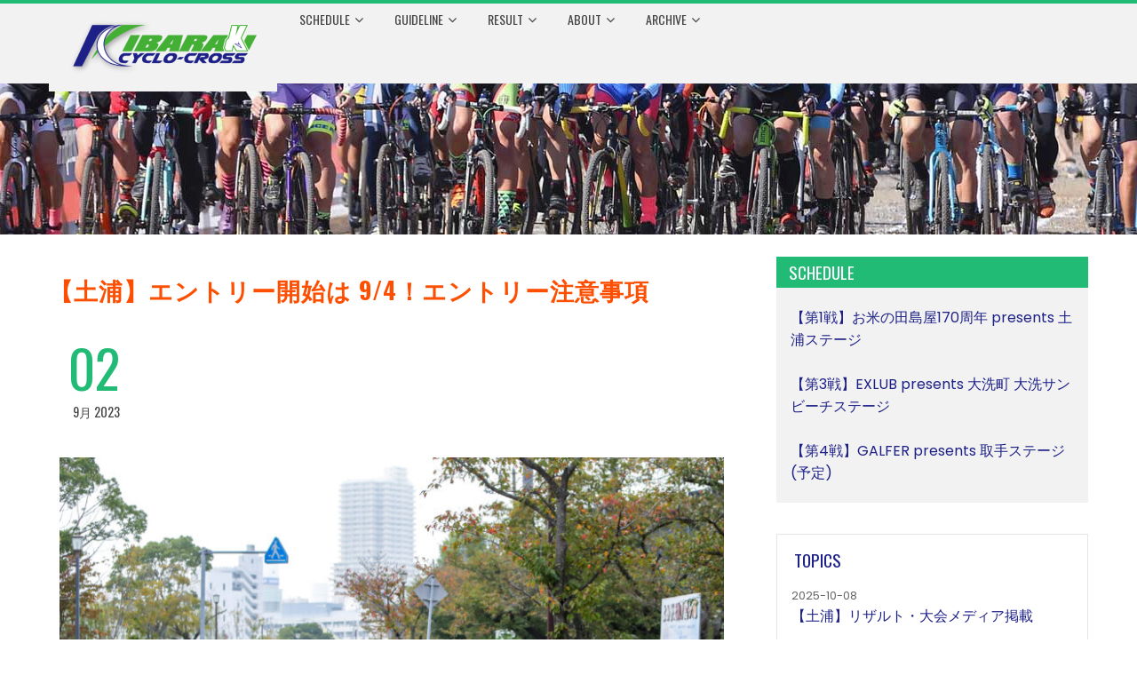

--- FILE ---
content_type: text/html; charset=UTF-8
request_url: https://ibarakicx.com/topics/20230902-8433
body_size: 14478
content:
<!DOCTYPE html>
<html lang="ja">
<head>
<meta charset="UTF-8">
<meta name="viewport" content="width=device-width, initial-scale=1">
<meta name="format-detection" content="telephone=no">
<link rel="profile" href="http://gmpg.org/xfn/11">
<link rel="pingback" href="https://ibarakicx.com/wp/xmlrpc.php">

<title>【土浦】エントリー開始は 9/4！エントリー注意事項 &#8211; 茨城シクロクロス</title>
<meta name='robots' content='max-image-preview:large' />
<link rel='dns-prefetch' href='//fonts.googleapis.com' />
<link rel="alternate" type="application/rss+xml" title="茨城シクロクロス &raquo; フィード" href="https://ibarakicx.com/feed" />
<link rel="alternate" type="application/rss+xml" title="茨城シクロクロス &raquo; コメントフィード" href="https://ibarakicx.com/comments/feed" />
<script type="text/javascript">
/* <![CDATA[ */
window._wpemojiSettings = {"baseUrl":"https:\/\/s.w.org\/images\/core\/emoji\/15.0.3\/72x72\/","ext":".png","svgUrl":"https:\/\/s.w.org\/images\/core\/emoji\/15.0.3\/svg\/","svgExt":".svg","source":{"concatemoji":"https:\/\/ibarakicx.com\/wp\/wp-includes\/js\/wp-emoji-release.min.js?ver=6.5.7"}};
/*! This file is auto-generated */
!function(i,n){var o,s,e;function c(e){try{var t={supportTests:e,timestamp:(new Date).valueOf()};sessionStorage.setItem(o,JSON.stringify(t))}catch(e){}}function p(e,t,n){e.clearRect(0,0,e.canvas.width,e.canvas.height),e.fillText(t,0,0);var t=new Uint32Array(e.getImageData(0,0,e.canvas.width,e.canvas.height).data),r=(e.clearRect(0,0,e.canvas.width,e.canvas.height),e.fillText(n,0,0),new Uint32Array(e.getImageData(0,0,e.canvas.width,e.canvas.height).data));return t.every(function(e,t){return e===r[t]})}function u(e,t,n){switch(t){case"flag":return n(e,"\ud83c\udff3\ufe0f\u200d\u26a7\ufe0f","\ud83c\udff3\ufe0f\u200b\u26a7\ufe0f")?!1:!n(e,"\ud83c\uddfa\ud83c\uddf3","\ud83c\uddfa\u200b\ud83c\uddf3")&&!n(e,"\ud83c\udff4\udb40\udc67\udb40\udc62\udb40\udc65\udb40\udc6e\udb40\udc67\udb40\udc7f","\ud83c\udff4\u200b\udb40\udc67\u200b\udb40\udc62\u200b\udb40\udc65\u200b\udb40\udc6e\u200b\udb40\udc67\u200b\udb40\udc7f");case"emoji":return!n(e,"\ud83d\udc26\u200d\u2b1b","\ud83d\udc26\u200b\u2b1b")}return!1}function f(e,t,n){var r="undefined"!=typeof WorkerGlobalScope&&self instanceof WorkerGlobalScope?new OffscreenCanvas(300,150):i.createElement("canvas"),a=r.getContext("2d",{willReadFrequently:!0}),o=(a.textBaseline="top",a.font="600 32px Arial",{});return e.forEach(function(e){o[e]=t(a,e,n)}),o}function t(e){var t=i.createElement("script");t.src=e,t.defer=!0,i.head.appendChild(t)}"undefined"!=typeof Promise&&(o="wpEmojiSettingsSupports",s=["flag","emoji"],n.supports={everything:!0,everythingExceptFlag:!0},e=new Promise(function(e){i.addEventListener("DOMContentLoaded",e,{once:!0})}),new Promise(function(t){var n=function(){try{var e=JSON.parse(sessionStorage.getItem(o));if("object"==typeof e&&"number"==typeof e.timestamp&&(new Date).valueOf()<e.timestamp+604800&&"object"==typeof e.supportTests)return e.supportTests}catch(e){}return null}();if(!n){if("undefined"!=typeof Worker&&"undefined"!=typeof OffscreenCanvas&&"undefined"!=typeof URL&&URL.createObjectURL&&"undefined"!=typeof Blob)try{var e="postMessage("+f.toString()+"("+[JSON.stringify(s),u.toString(),p.toString()].join(",")+"));",r=new Blob([e],{type:"text/javascript"}),a=new Worker(URL.createObjectURL(r),{name:"wpTestEmojiSupports"});return void(a.onmessage=function(e){c(n=e.data),a.terminate(),t(n)})}catch(e){}c(n=f(s,u,p))}t(n)}).then(function(e){for(var t in e)n.supports[t]=e[t],n.supports.everything=n.supports.everything&&n.supports[t],"flag"!==t&&(n.supports.everythingExceptFlag=n.supports.everythingExceptFlag&&n.supports[t]);n.supports.everythingExceptFlag=n.supports.everythingExceptFlag&&!n.supports.flag,n.DOMReady=!1,n.readyCallback=function(){n.DOMReady=!0}}).then(function(){return e}).then(function(){var e;n.supports.everything||(n.readyCallback(),(e=n.source||{}).concatemoji?t(e.concatemoji):e.wpemoji&&e.twemoji&&(t(e.twemoji),t(e.wpemoji)))}))}((window,document),window._wpemojiSettings);
/* ]]> */
</script>
<style id='wp-emoji-styles-inline-css' type='text/css'>

	img.wp-smiley, img.emoji {
		display: inline !important;
		border: none !important;
		box-shadow: none !important;
		height: 1em !important;
		width: 1em !important;
		margin: 0 0.07em !important;
		vertical-align: -0.1em !important;
		background: none !important;
		padding: 0 !important;
	}
</style>
<link rel='stylesheet' id='wp-block-library-css' href='https://ibarakicx.com/wp/wp-includes/css/dist/block-library/style.min.css?ver=6.5.7' type='text/css' media='all' />
<style id='wp-block-library-theme-inline-css' type='text/css'>
.wp-block-audio figcaption{color:#555;font-size:13px;text-align:center}.is-dark-theme .wp-block-audio figcaption{color:#ffffffa6}.wp-block-audio{margin:0 0 1em}.wp-block-code{border:1px solid #ccc;border-radius:4px;font-family:Menlo,Consolas,monaco,monospace;padding:.8em 1em}.wp-block-embed figcaption{color:#555;font-size:13px;text-align:center}.is-dark-theme .wp-block-embed figcaption{color:#ffffffa6}.wp-block-embed{margin:0 0 1em}.blocks-gallery-caption{color:#555;font-size:13px;text-align:center}.is-dark-theme .blocks-gallery-caption{color:#ffffffa6}.wp-block-image figcaption{color:#555;font-size:13px;text-align:center}.is-dark-theme .wp-block-image figcaption{color:#ffffffa6}.wp-block-image{margin:0 0 1em}.wp-block-pullquote{border-bottom:4px solid;border-top:4px solid;color:currentColor;margin-bottom:1.75em}.wp-block-pullquote cite,.wp-block-pullquote footer,.wp-block-pullquote__citation{color:currentColor;font-size:.8125em;font-style:normal;text-transform:uppercase}.wp-block-quote{border-left:.25em solid;margin:0 0 1.75em;padding-left:1em}.wp-block-quote cite,.wp-block-quote footer{color:currentColor;font-size:.8125em;font-style:normal;position:relative}.wp-block-quote.has-text-align-right{border-left:none;border-right:.25em solid;padding-left:0;padding-right:1em}.wp-block-quote.has-text-align-center{border:none;padding-left:0}.wp-block-quote.is-large,.wp-block-quote.is-style-large,.wp-block-quote.is-style-plain{border:none}.wp-block-search .wp-block-search__label{font-weight:700}.wp-block-search__button{border:1px solid #ccc;padding:.375em .625em}:where(.wp-block-group.has-background){padding:1.25em 2.375em}.wp-block-separator.has-css-opacity{opacity:.4}.wp-block-separator{border:none;border-bottom:2px solid;margin-left:auto;margin-right:auto}.wp-block-separator.has-alpha-channel-opacity{opacity:1}.wp-block-separator:not(.is-style-wide):not(.is-style-dots){width:100px}.wp-block-separator.has-background:not(.is-style-dots){border-bottom:none;height:1px}.wp-block-separator.has-background:not(.is-style-wide):not(.is-style-dots){height:2px}.wp-block-table{margin:0 0 1em}.wp-block-table td,.wp-block-table th{word-break:normal}.wp-block-table figcaption{color:#555;font-size:13px;text-align:center}.is-dark-theme .wp-block-table figcaption{color:#ffffffa6}.wp-block-video figcaption{color:#555;font-size:13px;text-align:center}.is-dark-theme .wp-block-video figcaption{color:#ffffffa6}.wp-block-video{margin:0 0 1em}.wp-block-template-part.has-background{margin-bottom:0;margin-top:0;padding:1.25em 2.375em}
</style>
<style id='classic-theme-styles-inline-css' type='text/css'>
/*! This file is auto-generated */
.wp-block-button__link{color:#fff;background-color:#32373c;border-radius:9999px;box-shadow:none;text-decoration:none;padding:calc(.667em + 2px) calc(1.333em + 2px);font-size:1.125em}.wp-block-file__button{background:#32373c;color:#fff;text-decoration:none}
</style>
<style id='global-styles-inline-css' type='text/css'>
body{--wp--preset--color--black: #000000;--wp--preset--color--cyan-bluish-gray: #abb8c3;--wp--preset--color--white: #ffffff;--wp--preset--color--pale-pink: #f78da7;--wp--preset--color--vivid-red: #cf2e2e;--wp--preset--color--luminous-vivid-orange: #ff6900;--wp--preset--color--luminous-vivid-amber: #fcb900;--wp--preset--color--light-green-cyan: #7bdcb5;--wp--preset--color--vivid-green-cyan: #00d084;--wp--preset--color--pale-cyan-blue: #8ed1fc;--wp--preset--color--vivid-cyan-blue: #0693e3;--wp--preset--color--vivid-purple: #9b51e0;--wp--preset--gradient--vivid-cyan-blue-to-vivid-purple: linear-gradient(135deg,rgba(6,147,227,1) 0%,rgb(155,81,224) 100%);--wp--preset--gradient--light-green-cyan-to-vivid-green-cyan: linear-gradient(135deg,rgb(122,220,180) 0%,rgb(0,208,130) 100%);--wp--preset--gradient--luminous-vivid-amber-to-luminous-vivid-orange: linear-gradient(135deg,rgba(252,185,0,1) 0%,rgba(255,105,0,1) 100%);--wp--preset--gradient--luminous-vivid-orange-to-vivid-red: linear-gradient(135deg,rgba(255,105,0,1) 0%,rgb(207,46,46) 100%);--wp--preset--gradient--very-light-gray-to-cyan-bluish-gray: linear-gradient(135deg,rgb(238,238,238) 0%,rgb(169,184,195) 100%);--wp--preset--gradient--cool-to-warm-spectrum: linear-gradient(135deg,rgb(74,234,220) 0%,rgb(151,120,209) 20%,rgb(207,42,186) 40%,rgb(238,44,130) 60%,rgb(251,105,98) 80%,rgb(254,248,76) 100%);--wp--preset--gradient--blush-light-purple: linear-gradient(135deg,rgb(255,206,236) 0%,rgb(152,150,240) 100%);--wp--preset--gradient--blush-bordeaux: linear-gradient(135deg,rgb(254,205,165) 0%,rgb(254,45,45) 50%,rgb(107,0,62) 100%);--wp--preset--gradient--luminous-dusk: linear-gradient(135deg,rgb(255,203,112) 0%,rgb(199,81,192) 50%,rgb(65,88,208) 100%);--wp--preset--gradient--pale-ocean: linear-gradient(135deg,rgb(255,245,203) 0%,rgb(182,227,212) 50%,rgb(51,167,181) 100%);--wp--preset--gradient--electric-grass: linear-gradient(135deg,rgb(202,248,128) 0%,rgb(113,206,126) 100%);--wp--preset--gradient--midnight: linear-gradient(135deg,rgb(2,3,129) 0%,rgb(40,116,252) 100%);--wp--preset--font-size--small: 13px;--wp--preset--font-size--medium: 20px;--wp--preset--font-size--large: 36px;--wp--preset--font-size--x-large: 42px;--wp--preset--spacing--20: 0.44rem;--wp--preset--spacing--30: 0.67rem;--wp--preset--spacing--40: 1rem;--wp--preset--spacing--50: 1.5rem;--wp--preset--spacing--60: 2.25rem;--wp--preset--spacing--70: 3.38rem;--wp--preset--spacing--80: 5.06rem;--wp--preset--shadow--natural: 6px 6px 9px rgba(0, 0, 0, 0.2);--wp--preset--shadow--deep: 12px 12px 50px rgba(0, 0, 0, 0.4);--wp--preset--shadow--sharp: 6px 6px 0px rgba(0, 0, 0, 0.2);--wp--preset--shadow--outlined: 6px 6px 0px -3px rgba(255, 255, 255, 1), 6px 6px rgba(0, 0, 0, 1);--wp--preset--shadow--crisp: 6px 6px 0px rgba(0, 0, 0, 1);}:where(.is-layout-flex){gap: 0.5em;}:where(.is-layout-grid){gap: 0.5em;}body .is-layout-flex{display: flex;}body .is-layout-flex{flex-wrap: wrap;align-items: center;}body .is-layout-flex > *{margin: 0;}body .is-layout-grid{display: grid;}body .is-layout-grid > *{margin: 0;}:where(.wp-block-columns.is-layout-flex){gap: 2em;}:where(.wp-block-columns.is-layout-grid){gap: 2em;}:where(.wp-block-post-template.is-layout-flex){gap: 1.25em;}:where(.wp-block-post-template.is-layout-grid){gap: 1.25em;}.has-black-color{color: var(--wp--preset--color--black) !important;}.has-cyan-bluish-gray-color{color: var(--wp--preset--color--cyan-bluish-gray) !important;}.has-white-color{color: var(--wp--preset--color--white) !important;}.has-pale-pink-color{color: var(--wp--preset--color--pale-pink) !important;}.has-vivid-red-color{color: var(--wp--preset--color--vivid-red) !important;}.has-luminous-vivid-orange-color{color: var(--wp--preset--color--luminous-vivid-orange) !important;}.has-luminous-vivid-amber-color{color: var(--wp--preset--color--luminous-vivid-amber) !important;}.has-light-green-cyan-color{color: var(--wp--preset--color--light-green-cyan) !important;}.has-vivid-green-cyan-color{color: var(--wp--preset--color--vivid-green-cyan) !important;}.has-pale-cyan-blue-color{color: var(--wp--preset--color--pale-cyan-blue) !important;}.has-vivid-cyan-blue-color{color: var(--wp--preset--color--vivid-cyan-blue) !important;}.has-vivid-purple-color{color: var(--wp--preset--color--vivid-purple) !important;}.has-black-background-color{background-color: var(--wp--preset--color--black) !important;}.has-cyan-bluish-gray-background-color{background-color: var(--wp--preset--color--cyan-bluish-gray) !important;}.has-white-background-color{background-color: var(--wp--preset--color--white) !important;}.has-pale-pink-background-color{background-color: var(--wp--preset--color--pale-pink) !important;}.has-vivid-red-background-color{background-color: var(--wp--preset--color--vivid-red) !important;}.has-luminous-vivid-orange-background-color{background-color: var(--wp--preset--color--luminous-vivid-orange) !important;}.has-luminous-vivid-amber-background-color{background-color: var(--wp--preset--color--luminous-vivid-amber) !important;}.has-light-green-cyan-background-color{background-color: var(--wp--preset--color--light-green-cyan) !important;}.has-vivid-green-cyan-background-color{background-color: var(--wp--preset--color--vivid-green-cyan) !important;}.has-pale-cyan-blue-background-color{background-color: var(--wp--preset--color--pale-cyan-blue) !important;}.has-vivid-cyan-blue-background-color{background-color: var(--wp--preset--color--vivid-cyan-blue) !important;}.has-vivid-purple-background-color{background-color: var(--wp--preset--color--vivid-purple) !important;}.has-black-border-color{border-color: var(--wp--preset--color--black) !important;}.has-cyan-bluish-gray-border-color{border-color: var(--wp--preset--color--cyan-bluish-gray) !important;}.has-white-border-color{border-color: var(--wp--preset--color--white) !important;}.has-pale-pink-border-color{border-color: var(--wp--preset--color--pale-pink) !important;}.has-vivid-red-border-color{border-color: var(--wp--preset--color--vivid-red) !important;}.has-luminous-vivid-orange-border-color{border-color: var(--wp--preset--color--luminous-vivid-orange) !important;}.has-luminous-vivid-amber-border-color{border-color: var(--wp--preset--color--luminous-vivid-amber) !important;}.has-light-green-cyan-border-color{border-color: var(--wp--preset--color--light-green-cyan) !important;}.has-vivid-green-cyan-border-color{border-color: var(--wp--preset--color--vivid-green-cyan) !important;}.has-pale-cyan-blue-border-color{border-color: var(--wp--preset--color--pale-cyan-blue) !important;}.has-vivid-cyan-blue-border-color{border-color: var(--wp--preset--color--vivid-cyan-blue) !important;}.has-vivid-purple-border-color{border-color: var(--wp--preset--color--vivid-purple) !important;}.has-vivid-cyan-blue-to-vivid-purple-gradient-background{background: var(--wp--preset--gradient--vivid-cyan-blue-to-vivid-purple) !important;}.has-light-green-cyan-to-vivid-green-cyan-gradient-background{background: var(--wp--preset--gradient--light-green-cyan-to-vivid-green-cyan) !important;}.has-luminous-vivid-amber-to-luminous-vivid-orange-gradient-background{background: var(--wp--preset--gradient--luminous-vivid-amber-to-luminous-vivid-orange) !important;}.has-luminous-vivid-orange-to-vivid-red-gradient-background{background: var(--wp--preset--gradient--luminous-vivid-orange-to-vivid-red) !important;}.has-very-light-gray-to-cyan-bluish-gray-gradient-background{background: var(--wp--preset--gradient--very-light-gray-to-cyan-bluish-gray) !important;}.has-cool-to-warm-spectrum-gradient-background{background: var(--wp--preset--gradient--cool-to-warm-spectrum) !important;}.has-blush-light-purple-gradient-background{background: var(--wp--preset--gradient--blush-light-purple) !important;}.has-blush-bordeaux-gradient-background{background: var(--wp--preset--gradient--blush-bordeaux) !important;}.has-luminous-dusk-gradient-background{background: var(--wp--preset--gradient--luminous-dusk) !important;}.has-pale-ocean-gradient-background{background: var(--wp--preset--gradient--pale-ocean) !important;}.has-electric-grass-gradient-background{background: var(--wp--preset--gradient--electric-grass) !important;}.has-midnight-gradient-background{background: var(--wp--preset--gradient--midnight) !important;}.has-small-font-size{font-size: var(--wp--preset--font-size--small) !important;}.has-medium-font-size{font-size: var(--wp--preset--font-size--medium) !important;}.has-large-font-size{font-size: var(--wp--preset--font-size--large) !important;}.has-x-large-font-size{font-size: var(--wp--preset--font-size--x-large) !important;}
.wp-block-navigation a:where(:not(.wp-element-button)){color: inherit;}
:where(.wp-block-post-template.is-layout-flex){gap: 1.25em;}:where(.wp-block-post-template.is-layout-grid){gap: 1.25em;}
:where(.wp-block-columns.is-layout-flex){gap: 2em;}:where(.wp-block-columns.is-layout-grid){gap: 2em;}
.wp-block-pullquote{font-size: 1.5em;line-height: 1.6;}
</style>
<link rel='stylesheet' id='parent-style-css' href='https://ibarakicx.com/wp/wp-content/themes/total/style.css?ver=6.5.7' type='text/css' media='all' />
<link rel='stylesheet' id='child-style-css' href='https://ibarakicx.com/wp/wp-content/themes/total-child/style.css?ver=6.5.7' type='text/css' media='all' />
<link rel='stylesheet' id='animate-css' href='https://ibarakicx.com/wp/wp-content/themes/total/css/animate.css?ver=6.5.7' type='text/css' media='all' />
<link rel='stylesheet' id='font-awesome-4.7.0-css' href='https://ibarakicx.com/wp/wp-content/themes/total/css/font-awesome-4.7.0.css?ver=6.5.7' type='text/css' media='all' />
<link rel='stylesheet' id='font-awesome-5.2.0-css' href='https://ibarakicx.com/wp/wp-content/themes/total/css/font-awesome-5.2.0.css?ver=6.5.7' type='text/css' media='all' />
<link rel='stylesheet' id='owl-carousel-css' href='https://ibarakicx.com/wp/wp-content/themes/total/css/owl.carousel.css?ver=6.5.7' type='text/css' media='all' />
<link rel='stylesheet' id='nivo-lightbox-css' href='https://ibarakicx.com/wp/wp-content/themes/total/css/nivo-lightbox.css?ver=6.5.7' type='text/css' media='all' />
<link rel='stylesheet' id='total-style-css' href='https://ibarakicx.com/wp/wp-content/themes/total-child/style.css?ver=6.5.7' type='text/css' media='all' />
<style id='total-style-inline-css' type='text/css'>
.ht-container{width:1170px} #primary{width:66%} #secondary{width:30%} button,input[type='button'],input[type='reset'],input[type='submit'],body div.wpforms-container-full .wpforms-form input[type=submit],body div.wpforms-container-full .wpforms-form button[type=submit],body div.wpforms-container-full .wpforms-form .wpforms-page-button,.widget-area .widget-title:after,.comment-reply-title:after,.comments-title:after,.nav-previous a,.nav-next a,.pagination .page-numbers,.ht-menu > ul > li.menu-item:hover > a,.ht-menu > ul > li.menu-item.current_page_item > a,.ht-menu > ul > li.menu-item.current-menu-item > a,.ht-menu > ul > li.menu-item.current_page_ancestor > a,.ht-menu > ul > li.menu-item.current > a,.ht-menu ul ul li.menu-item:hover > a,.ht-slide-cap-title span,.ht-progress-bar-length,#ht-featured-post-section,.ht-featured-icon,.ht-service-post-wrap:after,.ht-service-icon,.ht-team-social-id a,.ht-counter:after,.ht-counter:before,.ht-testimonial-wrap .owl-carousel .owl-nav .owl-prev,.ht-testimonial-wrap .owl-carousel .owl-nav .owl-next,.ht-blog-read-more a,.ht-cta-buttons a.ht-cta-button1,.ht-cta-buttons a.ht-cta-button2:hover,#ht-back-top:hover,.entry-readmore a,.woocommerce #respond input#submit,.woocommerce a.button,.woocommerce button.button,.woocommerce input.button,.woocommerce ul.products li.product:hover .button,.woocommerce ul.products li.product:hover .added_to_cart,.woocommerce #respond input#submit.alt,.woocommerce a.button.alt,.woocommerce button.button.alt,.woocommerce input.button.alt,.woocommerce nav.woocommerce-pagination ul li a,.woocommerce nav.woocommerce-pagination ul li span,.woocommerce span.onsale,.woocommerce div.product .woocommerce-tabs ul.tabs li.active,.woocommerce #respond input#submit.disabled,.woocommerce #respond input#submit:disabled,.woocommerce #respond input#submit:disabled[disabled],.woocommerce a.button.disabled,.woocommerce a.button:disabled,.woocommerce a.button:disabled[disabled],.woocommerce button.button.disabled,.woocommerce button.button:disabled,.woocommerce button.button:disabled[disabled],.woocommerce input.button.disabled,.woocommerce input.button:disabled,.woocommerce input.button:disabled[disabled],.woocommerce #respond input#submit.alt.disabled,.woocommerce #respond input#submit.alt.disabled:hover,.woocommerce #respond input#submit.alt:disabled,.woocommerce #respond input#submit.alt:disabled:hover,.woocommerce #respond input#submit.alt:disabled[disabled],.woocommerce #respond input#submit.alt:disabled[disabled]:hover,.woocommerce a.button.alt.disabled,.woocommerce a.button.alt.disabled:hover,.woocommerce a.button.alt:disabled,.woocommerce a.button.alt:disabled:hover,.woocommerce a.button.alt:disabled[disabled],.woocommerce a.button.alt:disabled[disabled]:hover,.woocommerce button.button.alt.disabled,.woocommerce button.button.alt.disabled:hover,.woocommerce button.button.alt:disabled,.woocommerce button.button.alt:disabled:hover,.woocommerce button.button.alt:disabled[disabled],.woocommerce button.button.alt:disabled[disabled]:hover,.woocommerce input.button.alt.disabled,.woocommerce input.button.alt.disabled:hover,.woocommerce input.button.alt:disabled,.woocommerce input.button.alt:disabled:hover,.woocommerce input.button.alt:disabled[disabled],.woocommerce input.button.alt:disabled[disabled]:hover,.woocommerce .widget_price_filter .ui-slider .ui-slider-range,.woocommerce-MyAccount-navigation-link a{background:#21bb76} a,a:hover,.woocommerce .woocommerce-breadcrumb a:hover,.breadcrumb-trail a:hover,.ht-post-info .entry-date span.ht-day,.entry-categories i,.widget-area a:hover,.comment-list a:hover,.no-comments,.woocommerce .woocommerce-breadcrumb a:hover,#total-breadcrumbs a:hover,.ht-featured-link a,.ht-portfolio-cat-name-list i,.ht-portfolio-cat-name:hover,.ht-portfolio-cat-name.active,.ht-portfolio-caption a,.ht-team-detail,.ht-counter-icon,.woocommerce ul.products li.product .price,.woocommerce div.product p.price,.woocommerce div.product span.price,.woocommerce .product_meta a:hover,.woocommerce-error:before,.woocommerce-info:before,.woocommerce-message:before{color:#21bb76} .ht-menu ul ul,.ht-featured-link a,.ht-counter,.ht-testimonial-wrap .owl-carousel .owl-item img,.ht-blog-post,#ht-colophon,.woocommerce ul.products li.product:hover,.woocommerce-page ul.products li.product:hover,.woocommerce #respond input#submit,.woocommerce a.button,.woocommerce button.button,.woocommerce input.button,.woocommerce ul.products li.product:hover .button,.woocommerce ul.products li.product:hover .added_to_cart,.woocommerce #respond input#submit.alt,.woocommerce a.button.alt,.woocommerce button.button.alt,.woocommerce input.button.alt,.woocommerce div.product .woocommerce-tabs ul.tabs,.woocommerce #respond input#submit.alt.disabled,.woocommerce #respond input#submit.alt.disabled:hover,.woocommerce #respond input#submit.alt:disabled,.woocommerce #respond input#submit.alt:disabled:hover,.woocommerce #respond input#submit.alt:disabled[disabled],.woocommerce #respond input#submit.alt:disabled[disabled]:hover,.woocommerce a.button.alt.disabled,.woocommerce a.button.alt.disabled:hover,.woocommerce a.button.alt:disabled,.woocommerce a.button.alt:disabled:hover,.woocommerce a.button.alt:disabled[disabled],.woocommerce a.button.alt:disabled[disabled]:hover,.woocommerce button.button.alt.disabled,.woocommerce button.button.alt.disabled:hover,.woocommerce button.button.alt:disabled,.woocommerce button.button.alt:disabled:hover,.woocommerce button.button.alt:disabled[disabled],.woocommerce button.button.alt:disabled[disabled]:hover,.woocommerce input.button.alt.disabled,.woocommerce input.button.alt.disabled:hover,.woocommerce input.button.alt:disabled,.woocommerce input.button.alt:disabled:hover,.woocommerce input.button.alt:disabled[disabled],.woocommerce input.button.alt:disabled[disabled]:hover,.woocommerce .widget_price_filter .ui-slider .ui-slider-handle{border-color:#21bb76} .woocommerce-error,.woocommerce-info,.woocommerce-message{border-top-color:#21bb76} .nav-next a:after{border-left-color:#21bb76} .nav-previous a:after{border-right-color:#21bb76} .ht-active .ht-service-icon{box-shadow:0px 0px 0px 2px #FFF,0px 0px 0px 4px #21bb76} .woocommerce ul.products li.product .onsale:after{border-color:transparent transparent #1ea86a #1ea86a} .woocommerce span.onsale:after{border-color:transparent #1ea86a #1ea86a transparent} .ht-portfolio-caption,.ht-team-member-excerpt,.ht-title-wrap{background:rgba(33,187,118,0.9)} @media screen and (max-width:1000px){.toggle-bar{background:#21bb76}}.ht-header{border-top:4px solid #21bb76}#ht-colophon{border-top:4px solid #21bb76}html,body,button,input,select,textarea{font-family:'Poppins',serif;font-weight:400;text-transform:none;text-decoration:none;font-size:16px;line-height:1.6;color:#444444}.ht-menu > ul > li > a{font-family:'Oswald',serif;font-weight:400;text-transform:uppercase;text-decoration:none;font-size:14px;line-height:2.6}h1,h2,h3,h4,h5,h6,.ht-site-title,.ht-slide-cap-title,.ht-counter-count{font-family:'Oswald',serif;font-weight:400;text-transform:none;text-decoration:none;line-height:1.3}.ht-menu ul ul{font-size:14px;font-family:Oswald}.ht-main-content h1,.ht-main-content h2,.ht-main-content h3,.ht-main-content h4,.ht-main-content h5,.ht-main-content h6{color:#000000}.ht-main-content{color:#333333}a{color:#000000}.ht-site-title a,.ht-site-title a:hover{color:#333333}.ht-site-description a,.ht-site-description a:hover{color:#333333}.ht-site-header .ht-header{background-color:#FFF} @media screen and (max-width:1000px){#ht-site-navigation .ht-menu{background-color:} .ht-menu > ul > li.menu-item > a{color:} .ht-menu > ul > li.menu-item:hover > a,.ht-menu > ul > li.menu-item.current_page_item > a,.ht-menu > ul > li.menu-item.current-menu-item > a,.ht-menu > ul > li.menu-item.current_page_ancestor > a,.ht-menu > ul > li.menu-item.current > a{color:;background-color:}} #ht-colophon{background-image:url(https://ibarakicx.com/wp/wp-content/themes/total/images/footer-bg.jpg);background-repeat:repeat;background-size:auto;background-position:center center;background-attachment:scroll}#ht-colophon{background-color:#222222} .ht-main-footer .widget-title{color:#EEEEEE} .ht-main-footer .ht-footer{color:#EEEEEE} .ht-main-footer a{color:#EEEEEE} #ht-bottom-footer{color:#EEEEEE} #ht-bottom-footer a{color:#EEEEEE}.ht-service-left-bg{background-image:url()}#ht-counter-section{background-image:url()}#ht-cta-section{background-image:url()}@media screen and (max-width:1170px){.ht-container,.elementor-section.elementor-section-boxed.elementor-section-stretched>.elementor-container,.elementor-template-full-width .elementor-section.elementor-section-boxed>.elementor-container{width:auto !important;padding-left:30px !important;padding-right:30px !important} body.ht-boxed #ht-page{width:95% !important} .ht-slide-caption{width:80%;margin-left:-40%}}@media screen and (max-width:768px){}@media screen and (max-width:480px){}
</style>
<link rel='stylesheet' id='total-fonts-css' href='https://fonts.googleapis.com/css?family=Poppins%3A100%2C100i%2C200%2C200i%2C300%2C300i%2C400%2C400i%2C500%2C500i%2C600%2C600i%2C700%2C700i%2C800%2C800i%2C900%2C900i%7COswald%3A200%2C300%2C400%2C500%2C600%2C700&#038;subset=latin%2Clatin-ext&#038;display=swap' type='text/css' media='all' />
<script type="text/javascript" src="https://ibarakicx.com/wp/wp-includes/js/jquery/jquery.min.js?ver=3.7.1" id="jquery-core-js"></script>
<script type="text/javascript" src="https://ibarakicx.com/wp/wp-includes/js/jquery/jquery-migrate.min.js?ver=3.4.1" id="jquery-migrate-js"></script>
<script type="text/javascript" src="https://ibarakicx.com/wp/wp-includes/js/imagesloaded.min.js?ver=5.0.0" id="imagesloaded-js"></script>
<script type="text/javascript" src="https://ibarakicx.com/wp/wp-content/themes/total/js/jquery.stellar.js?ver=6.5.7" id="jquery-stellar-js"></script>
<link rel="https://api.w.org/" href="https://ibarakicx.com/wp-json/" /><link rel="alternate" type="application/json" href="https://ibarakicx.com/wp-json/wp/v2/posts/8433" /><link rel="EditURI" type="application/rsd+xml" title="RSD" href="https://ibarakicx.com/wp/xmlrpc.php?rsd" />
<meta name="generator" content="WordPress 6.5.7" />
<link rel="canonical" href="https://ibarakicx.com/topics/20230902-8433" />
<link rel='shortlink' href='https://ibarakicx.com/?p=8433' />
		<!-- Custom Logo: hide header text -->
		<style id="custom-logo-css" type="text/css">
			.ht-site-title, .ht-site-description {
				position: absolute;
				clip: rect(1px, 1px, 1px, 1px);
			}
		</style>
		<link rel="alternate" type="application/json+oembed" href="https://ibarakicx.com/wp-json/oembed/1.0/embed?url=https%3A%2F%2Fibarakicx.com%2Ftopics%2F20230902-8433" />
<link rel="alternate" type="text/xml+oembed" href="https://ibarakicx.com/wp-json/oembed/1.0/embed?url=https%3A%2F%2Fibarakicx.com%2Ftopics%2F20230902-8433&#038;format=xml" />
<link rel="icon" href="https://ibarakicx.com/wp/wp-content/uploads/2022/06/ibarakicxlogo_400x400-100x100.jpg" sizes="32x32" />
<link rel="icon" href="https://ibarakicx.com/wp/wp-content/uploads/2022/06/ibarakicxlogo_400x400-300x300.jpg" sizes="192x192" />
<link rel="apple-touch-icon" href="https://ibarakicx.com/wp/wp-content/uploads/2022/06/ibarakicxlogo_400x400-300x300.jpg" />
<meta name="msapplication-TileImage" content="https://ibarakicx.com/wp/wp-content/uploads/2022/06/ibarakicxlogo_400x400-300x300.jpg" />
</head>

<body class="post-template-default single single-post postid-8433 single-format-standard wp-custom-logo wp-embed-responsive group-blog ht-wide ht_right_sidebar ht-titlebar-enabled ht-sticky-header">
<div id="ht-page">
	<header id="ht-masthead" class="ht-site-header">
		<div class="ht-container ht-clearfix">
			<div id="ht-site-branding">
				<a href="https://ibarakicx.com/" class="custom-logo-link" rel="home"><img width="400" height="144" src="https://ibarakicx.com/wp/wp-content/uploads/2017/06/logo-e1600782294658.png" class="custom-logo" alt="茨城シクロクロス" decoding="async" fetchpriority="high" /></a>			</div><!-- .site-branding -->

			<nav id="ht-site-navigation" class="ht-main-navigation">
				<div class="toggle-bar"><span></span></div>

				<div class="ht-menu ht-clearfix">
					<ul id="menu-ibarakicx" class="ht-clearfix">
						<li id="menu-item-24" class="menu-item menu-item-type-custom menu-item-object-custom menu-item-has-children"><a href="#">Schedule</a>
    <ul  class="sub-menu">
        <li class="menu-item menu-item-type-post_type menu-item-object-post"><a href="https://ibarakicx.com/schedule/20250701-10179">【第1戦】お米の田島屋170周年 presents 土浦ステージ</a></li>
      <li class="menu-item menu-item-type-post_type menu-item-object-post"><a href="https://ibarakicx.com/schedule/20250701-10186">【第3戦】EXLUB presents 大洗町 大洗サンビーチステージ</a></li>
      <li class="menu-item menu-item-type-post_type menu-item-object-post"><a href="https://ibarakicx.com/schedule/20250701-10193">【第4戦】GALFER presents 取手ステージ(予定)</a></li>
    </ul>
						</li>
						<li id="menu-item-40" class="menu-item menu-item-type-custom menu-item-object-custom menu-item-has-children"><a href="#">Guideline</a>
							<ul class="sub-menu">
								<li id="menu-item-98" class="menu-item menu-item-type-post_type menu-item-object-page"><a href="http://ibarakicx.com/guideline/entry">エントリーについて</a></li>
								<li id="menu-item-79" class="menu-item menu-item-type-post_type menu-item-object-page"><a href="http://ibarakicx.com/guideline/race">競技当日について</a></li>
								<li id="menu-item-78" class="menu-item menu-item-type-post_type menu-item-object-page"><a href="http://ibarakicx.com/guideline/emergency">救護のご案内</a></li>
								<li id="menu-item-77" class="menu-item menu-item-type-post_type menu-item-object-page"><a href="http://ibarakicx.com/guideline/venue">会場について</a></li>
								<li id="menu-item-118" class="menu-item menu-item-type-post_type menu-item-object-page"><a href="http://ibarakicx.com/guideline/the_press">プレスの皆さまへ</a></li>
								<li id="menu-item-86" class="menu-item menu-item-type-post_type menu-item-object-page"><a href="http://ibarakicx.com/guideline/image_rights">肖像権について</a></li>
								<li id="menu-item-89" class="menu-item menu-item-type-post_type menu-item-object-page"><a href="http://ibarakicx.com/guideline/faq">Q&#038;A</a></li>
							</ul>
						</li>
						<li id="menu-item-41" class="menu-item menu-item-type-custom menu-item-object-custom menu-item-has-children"><a href="#">Result</a>
							<ul class="sub-menu">
								<li id="menu-item-101" class="menu-item menu-item-type-custom menu-item-object-custom"><a href="http://www.cyclocross.jp/results/">レース結果 (AJOCC)</a></li>
								<li id="menu-item-107" class="menu-item menu-item-type-post_type menu-item-object-page"><a href="http://ibarakicx.com/result/point_table">ポイント表</a></li>
								<li id="menu-item-106" class="menu-item menu-item-type-post_type menu-item-object-page"><a href="http://ibarakicx.com/result/ranking">ランキング</a></li>
							</ul>
						</li>
						<li id="menu-item-42" class="menu-item menu-item-type-custom menu-item-object-custom menu-item-has-children"><a href="#">About</a>
							<ul class="sub-menu">
								<li id="menu-item-121" class="menu-item menu-item-type-post_type menu-item-object-page"><a href="http://ibarakicx.com/about/outline">大会概要</a></li>
								<li id="menu-item-120" class="menu-item menu-item-type-post_type menu-item-object-page"><a href="http://ibarakicx.com/about/contact">お問い合わせ</a></li>
								<li id="menu-item-119" class="menu-item menu-item-type-post_type menu-item-object-page"><a href="http://ibarakicx.com/about/volunteer">ボランティア募集</a></li>
								<li id="menu-item-223" class="menu-item menu-item-type-post_type menu-item-object-page"><a href="http://ibarakicx.com/about/privacy_policy">プライバシーポリシー</a></li>
							</ul>
						</li>
						
						<li class="menu-item menu-item-type-custom menu-item-object-custom menu-item-has-children"><a href="http://ibarakicx.com/archive/">Archive</a></li>
					</ul>
				</div><!-- /.ht-menu -->

							</nav><!-- #ht-site-navigation -->
		</div>
	</header><!-- #ht-masthead -->

	<div id="ht-content" class="ht-site-content ht-clearfix">

<header class="ht-main-header topics">
	<div class="ht-container">
	</div>
</header><!-- .entry-header -->

<div class="ht-container">
	<div id="primary" class="content-area">
		<main id="main" class="site-main">
			
		
			<h1 class="ht-main-title">【土浦】エントリー開始は 9/4！エントリー注意事項</h1>			
<article id="post-8433" class="post-8433 post type-post status-publish format-standard category-topics">

	<div class="entry-content">
		<div class="entry-meta ht-post-info">
			<span class="entry-date published updated"><span class="ht-day">02</span><span class="ht-month-year">9月 2023</span></span><span class="byline"> 投稿者: <span class="author vcard"><a class="url fn n" href="https://ibarakicx.com/author/kageyama">kageyama</a></span></span>		</div><!-- .entry-meta -->

		<div class="entry-content-inner">
		
<figure class="wp-block-image size-large is-resized"><img decoding="async" src="https://ibarakicx.com/wp/wp-content/uploads/2023/09/20221010-12-1024x682.jpg" alt="" class="wp-image-8443" width="755" height="502" srcset="https://ibarakicx.com/wp/wp-content/uploads/2023/09/20221010-12-1024x682.jpg 1024w, https://ibarakicx.com/wp/wp-content/uploads/2023/09/20221010-12-300x200.jpg 300w, https://ibarakicx.com/wp/wp-content/uploads/2023/09/20221010-12-768x512.jpg 768w, https://ibarakicx.com/wp/wp-content/uploads/2023/09/20221010-12-1536x1024.jpg 1536w, https://ibarakicx.com/wp/wp-content/uploads/2023/09/20221010-12.jpg 2000w" sizes="(max-width: 755px) 100vw, 755px" /></figure>



<p><strong>JCXシリーズ開幕戦<mark style="background-color:rgba(0, 0, 0, 0)" class="has-inline-color has-black-color">「茨城シクロクロス 土浦ステージ supported by お米の田島屋」</mark></strong>。9月4日（月）からエントリー開始となります。</p>



<p><strong>エントリーはスポーツエントリーから<br></strong><a href="https://www.sportsentry.ne.jp/event/t/93109"><strong><mark style="background-color:rgba(0, 0, 0, 0)" class="has-inline-color has-vivid-red-color">https://www.sportsentry.ne.jp/event/t/93109</mark></strong></a></p>



<p></p>



<p>大会スケジュールページに、タイムスケジュール、会場アクセス、またコースマップを掲載しました。今年は（2021年全日本選手権と同じく）陸上競技場スタートが復活(^^) <br>大会ご出展企業も続々決定！併せてチェックしてみてくださいね。</p>



<figure class="wp-block-embed is-type-wp-embed is-provider-茨城シクロクロス wp-block-embed-茨城シクロクロス"><div class="wp-block-embed__wrapper">
<blockquote class="wp-embedded-content" data-secret="lklTrrMLrP"><a href="https://ibarakicx.com/archive/20230711-8225">【#1】土浦ステージ supported by お米の田島屋</a></blockquote><iframe class="wp-embedded-content" sandbox="allow-scripts" security="restricted" style="position: absolute; clip: rect(1px, 1px, 1px, 1px);" title="&#8220;【#1】土浦ステージ supported by お米の田島屋&#8221; &#8212; 茨城シクロクロス" src="https://ibarakicx.com/archive/20230711-8225/embed#?secret=vPOz6Zekbt#?secret=lklTrrMLrP" data-secret="lklTrrMLrP" width="600" height="338" frameborder="0" marginwidth="0" marginheight="0" scrolling="no"></iframe>
</div></figure>



<p></p>



<p>以下エントリーにあたっての注意事項をまとめましたので、事前にご確認ください。</p>



<p><strong>カテゴリーによって「JCFライセンス番号」の記入が必要になり、またAJOCCシクロクロスレースに出走経験のある方は「AJOCC選手コード」の記入をお願いします。お手元に情報の準備をよろしくお願いします！</strong></p>



<p><a href="https://data.cyclocross.jp/racers" target="_blank" rel="noreferrer noopener"><mark style="background-color:rgba(0, 0, 0, 0)" class="has-inline-color has-vivid-red-color"><strong>AJOCC選手コードの検索はこちら</strong></mark></a></p>



<hr class="wp-block-separator has-alpha-channel-opacity"/>



<h3 class="wp-block-heading"><strong>【JCF公認大会として開催】</strong></h3>



<p>土浦ステージは「AJOCC JCXシリーズ対象レース」として、また昨年に続き「JCF公認大会」（JCFシクロクロスランキング対象大会）として開催します。</p>



<p>◎全カテゴリーに<a href="https://www.cyclocross.jp/about/jcx-series.html#pointtable" target="_blank" rel="noreferrer noopener"><strong><mark style="background-color:rgba(0, 0, 0, 0)" class="has-inline-color has-vivid-red-color">「AJOCC JCXポイントテーブル」</mark></strong></a>が適用され、AJOCCランキングポイントが付与されます。</p>



<p>◎下記競技クラスは「JCFポイント付与対象カテゴリー」として、<a rel="noreferrer noopener" href="https://jcf.or.jp/news-74478/" target="_blank"><strong><mark style="background-color:rgba(0, 0, 0, 0)" class="has-inline-color has-vivid-red-color">JCFシクロクロスランキングポイント</mark></strong></a>が付与されます。出場にはJCFライセンス（年内有効な通年ライセンス）が必要となります。<br>・男子エリート（ME1）、女子エリート（WE1）<br>・男子ジュニア、女子ジュニア<br>・男子U17、女子U17<br>・男子U15、女子U15</p>



<p>◎下記競技クラスは「JCFポイント付与対象カテゴリー」として、<a rel="noreferrer noopener" href="https://jcf.or.jp/news-74478/" target="_blank"><strong><mark style="background-color:rgba(0, 0, 0, 0)" class="has-inline-color has-vivid-red-color">JCFシクロクロスランキングポイント</mark></strong></a>が付与されます。出場にはJCFライセンス（年内有効な通年ライセンス）、またはJCF臨時登録（大会当日限り有効となるワンデイライセンス）が必要となります。<br>・男子マスターズ（MM35、MM40、MM50、MM60）<br>・女子マスターズ</p>



<p>◎下記競技クラスは、出場にはJCFライセンス（年内有効な通年ライセンス）、またはJCF臨時登録（大会当日限り有効となるワンデイライセンス）が必要となります。JCFポイントは付与されません。<br>また、出場可能な年齢は<strong>「19歳以上」</strong>となります。これは自転車競技におけるエリート年齢区分に則ったものとなり、今期JCF公認大会で共通の運用となります。（JCF公認大会ではない通常のAJOCCレースとは異なる年齢設定です。）<br>・男子エリートC2（ME2）<br>・男子エリートC3（ME3）<br>・男子エリートC4（ME4）<br>・女子エリートC2＋3（WE2+WE3）</p>



<hr class="wp-block-separator has-alpha-channel-opacity"/>



<h3 class="wp-block-heading"><strong>【JCFライセンスについて】</strong></h3>



<p>◎臨時登録で出場の方は、エントリーサイト内「JCF臨時登録」表示の種目からエントリーしてください。（臨時登録費 1,000円 追加）</p>



<p>◎この機会に JCFライセンス（年内有効な通年ライセンス）登録しよう！という方は、こちらから取得することができます。（19歳以上 5,000円/年）<br><a rel="noreferrer noopener" href="https://jcf.or.jp/official/registration/#chap2" target="_blank"><mark style="background-color:rgba(0, 0, 0, 0)" class="has-inline-color has-vivid-red-color">https://jcf.or.jp/official/registration/#chap2</mark></a></p>



<p>◎他、お問い合わせは大会メールまでお寄せください。<br><a rel="noreferrer noopener" href="http://ibarakicx.com/about/contact" target="_blank"><mark style="background-color:rgba(0, 0, 0, 0)" class="has-inline-color has-vivid-red-color">http://ibarakicx.com/about/contact</mark></a></p>



<hr class="wp-block-separator has-alpha-channel-opacity"/>



<h3 class="wp-block-heading"><strong>【なぜJCXシリーズ戦はJCF公認大会なの？】</strong></h3>



<p>日本全国のAJOCC加盟シクロクロス大会の中から、コース品質、集客、またシーズン中の地域バランスを鑑み、選ばれた大会によるシリーズ戦が「AJOCC JCXシリーズ」です。</p>



<p>また、多くのトップ選手にとって目標となるのが、JCF（日本自転車競技連盟）の運営する、年に一度の頂上決戦「全日本選手権大会」です。2021年12月、当地土浦での熱い戦いを覚えておられる方も多いのでは？と思います。</p>



<p><strong>シクロワイアード「シクロクロス全日本選手権2021」<br></strong><a href="https://www.cyclowired.jp/tag/term/16944"><strong><mark style="background-color:rgba(0, 0, 0, 0)" class="has-inline-color has-vivid-red-color">https://www.cyclowired.jp/tag/term/16944</mark></strong></a></p>



<p>全日本選手権大会への出場資格、全日本選手権大会でのコールアップ順（全国から選ばれたライダーの強い順）に影響するのが、「シクロクロスナショナルランキング」です。</p>



<p>JCFのルールに則って開催される、いわゆる国内公式大会が「JCF公認大会」。陸上でも、”陸連公認大会”や、”公認記録”という言葉を聞いたことがあると思います。自転車の場合も、コース長さ、審判の数、安全性、それぞれに公認大会となる要件があるのです。</p>



<p>昨シーズンまでは、すべてのJCXシリーズ大会がJCF公認大会ではありませんでしたが、選手の目標設定のため、また特に若年層ライダーの発掘と強化のため、今シーズンはすべてのJCXシリーズ大会がJCF公認大会申請を行う予定です。</p>



<p>茨城シクロクロスの主催者的には予算がかかる取り組みであり、その分参加費も少し高めにならざるを得ません。AJOCCの目指すところ、JCFと一緒に日本の競技力強化のために進んでいくため、皆さまのご理解をよろしくお願いします。</p>



<p><strong>AJOCCウェブサイト『今期JCXシリーズは「JCF公認大会」に申請します』<br><a href="https://www.cyclocross.jp/news/2023/09/post_71.html" data-type="URL" data-id="https://www.cyclocross.jp/news/2023/09/post_71.html" target="_blank" rel="noreferrer noopener"><mark style="background-color:rgba(0, 0, 0, 0)" class="has-inline-color has-vivid-red-color">https://www.cyclocross.jp/news/2023/09/post_71.html</mark></a></strong></p>
		</div>

			</div><!-- .entry-content -->

</article><!-- #post-## -->


			
		
		</main><!-- #main -->
	</div><!-- #primary -->

	<div id="secondary" class="widget-area">
		
<aside id="nav_menu-6" class="widget widget_nav_menu">
	<h4 class="widget-title">Schedule</h4>
	<div class="menu-schedule-container">
    <ul id="menu-schedule" class="menu">
        <li class="menu-item menu-item-type-post_type menu-item-object-post"><a href="https://ibarakicx.com/schedule/20250701-10179">【第1戦】お米の田島屋170周年 presents 土浦ステージ</a></li>
      <li class="menu-item menu-item-type-post_type menu-item-object-post"><a href="https://ibarakicx.com/schedule/20250701-10186">【第3戦】EXLUB presents 大洗町 大洗サンビーチステージ</a></li>
      <li class="menu-item menu-item-type-post_type menu-item-object-post"><a href="https://ibarakicx.com/schedule/20250701-10193">【第4戦】GALFER presents 取手ステージ(予定)</a></li>
    </ul>
	</div>
</aside>

		

<aside id="recent-posts-topics" class="widget widget_recent_entries">
	<h4 class="widget-title">TOPICS</h4>
	<ul>
		<li><span class="post-date">2025-10-08</span><a href="https://ibarakicx.com/topics/20251008-10432">【土浦】リザルト・大会メディア掲載</a></li>
		<li><span class="post-date">2025-10-02</span><a href="https://ibarakicx.com/topics/20251002-10403">【土浦】エントリーリスト公開</a></li>
		<li><span class="post-date">2025-09-26</span><a href="https://ibarakicx.com/topics/20250926-10341">【土浦】弱虫ペダル チャリティサコッシュ販売&amp;サイン会</a></li>
		<li><span class="post-date">2025-09-22</span><a href="https://ibarakicx.com/topics/20250922-10349">【土浦】大会タイムスケジュール変更のお知らせ(9/22)</a></li>
		<li><span class="post-date">2025-08-23</span><a href="https://ibarakicx.com/topics/20250823-10310">【土浦】「ふるさと納税」小松屋うなぎ弁当 予約受付中！</a></li>
		<li><span class="post-date">2025-08-22</span><a href="https://ibarakicx.com/topics/20250822-10297">【土浦】大会 MC &amp; DJ ご紹介</a></li>
	</ul>
</aside>

<aside class="widget widget_text">
	<div class="textwidget">

		<div class="event_banners">
			<ul class="side_bnrs">
			 	<li><span class="name">「株式会社田島屋」</span><a href="http://tajimaya-rice.co.jp/" target="_blank" rel="noopener"><img src="/images/bnr/logo_tazimaya.jpg" alt="Tajimaya" width="300" /></a><span class="caption">地元土浦、創業安政2年。地域の米食文化を未来へ繋ぐ米穀卸売企業として、常に進化を続けています。</span></li>
			</ul>
		</div>
	</div>
</aside>

<aside class="widget widget_text">
	<div class="textwidget">

		<div class="event_banners">
			<ul class="side_bnrs">
			 	<li><span class="name">「NASK Trading」</span><a href="http://www.nasktrading.biz/index.html" target="_blank" rel="noopener"><img src="/images/bnr/logo_nasktrading.png" alt="Nasktrading" width="300" /></a><span class="caption">TUNEホイールシステム、Galferブレーキパーツ、Uniorツール。シクロクロスを支える質実剛健なヨーロッパグッズを日本のライダーに紹介します。</span></li>
			</ul>
		</div>
	</div>
</aside>

<aside class="widget widget_text">
	<div class="textwidget">

		<div class="event_banners">
			<ul class="side_bnrs">
			 	<li><span class="name">「FLECHA」</span><a href="http://www.flecha.club/" target="_blank" rel="noopener"><img src="/images/bnr/logo_flecha.jpg" alt="Flecha" width="300" /></a><span class="caption">茨城県南の自転車チーム。若い選手を育成し、自転車文化の発展に寄与するため、チームライドおよびイベント企画を積極的に行う。</span></li>
			</ul>
		</div>
	</div>
</aside>
<aside class="widget widget_text">
	<div class="textwidget">

		<div class="link_banners">
			<ul class="side_bnrs">
				<li><a href="http://jcf.or.jp/" target="_blank" rel="noopener"><img src="/images/bnr/logo_jcf.jpg" alt="日本自転車競技連盟" width="300" /></a></li>
				<li><a href="http://www.cyclocross.jp/" target="_blank" rel="noopener"><img src="/images/bnr/logo_ajocc.jpg" alt="AJOCC" width="300" /></a></li>
				<li><a href="http://ibaraki-cf.jimdo.com/" target="_blank" rel="noopener"><img src="/images/bnr/logo_icf.jpg" alt="茨城県自転車競技連盟" width="300" /></a></li>
				<li><a href="http://www.otr.co.jp/" target="_blank" rel="noopener"><img src="/images/bnr/logo_otr.jpg" alt="オンザロード" width="300" /></a></li>
				<li><a href="http://www.seibundo-gp.com/" target="_blank" rel="noopener"><img src="/images/bnr/logo_seibundo.png" alt="清文堂グランド印刷社" width="300" /></a></li>
				<li><a href="http://www.city.toride.ibaraki.jp/" target="_blank" rel="noopener"><img src="/images/bnr/logo_toride.jpg" alt="取手市" width="300" /></a></li>
				<li><a href="http://www.city.tsuchiura.lg.jp/" target="_blank" rel="noopener"><img src="/images/bnr/logo_tsuchiura.png" alt="土浦市" width="300" /></a></li>
				<li><a href="http://www.town.ibaraki.lg.jp/" target="_blank" rel="noopener"><img src="/images/bnr/logo_ibarakitown.png" alt="茨城町" width="300" /></a></li>
				<li><a href="http://www.town.oarai.lg.jp/" target="_blank" rel="noopener"><img src="/images/bnr/logo_oarai.jpg" alt="大洗町" width="300" /></a></li>
				<li><a href="https://www.city.hitachiomiya.lg.jp/" target="_blank" rel="noopener"><img src="/images/bnr/logo_hitachiomiya.jpg" alt="常陸大宮市" width="300" /></a></li>
				<li><a href="http://www.town.shirosato.lg.jp/" target="_blank" rel="noopener"><img src="/images/bnr/logo_shirosato.png" alt="城里町" width="300" /></a></li>
				<li><a href="http://fureai.shirosatocamp.jp/" target="_blank" rel="noopener"><img src="/images/bnr/logo_fureainosato.jpg" alt="ふれあいの里" width="300" /></a></li>
				<li><a href="http://www.hororunoyu.jp/" target="_blank" rel="noopener"><img src="/images/bnr/logo_hororu.jpg" alt="健康増進施設 ホロルの湯" width="300" /></a></li>
				<li><a href="http://nanakai-kinoko.net/" target="_blank" rel="noopener"><img src="/images/bnr/logo_kinoko.jpg" alt="きのこセンター" width="300" /></a></li>
				<li><a href="https://www.sportsentry.ne.jp/" target="_blank" rel="noopener"><img src="/images/bnr/logo_sportsentry.jpg" alt="スポーツエントリー" width="300" /></a></li>
			</ul>
		</div>
	</div>
</aside>
	</div><!-- #secondary -->
	
</div>


	</div><!-- #content -->

	<footer id="ht-colophon" class="ht-site-footer">
				<div id="ht-top-footer">
			<div class="ht-container">
				<div class="ht-top-footer ht-clearfix">
					<div class="ht-footer ht-footer1">
						<aside id="nav_menu-2" class="widget widget_nav_menu">
							<h4 class="widget-title">Schedule</h4>
							<div class="menu-ibarakicx-schedule-container">
    <ul class="menu">
        <li class="menu-item menu-item-type-post_type menu-item-object-post"><a href="https://ibarakicx.com/schedule/20250701-10179">【第1戦】お米の田島屋170周年 presents 土浦ステージ</a></li>
      <li class="menu-item menu-item-type-post_type menu-item-object-post"><a href="https://ibarakicx.com/schedule/20250701-10186">【第3戦】EXLUB presents 大洗町 大洗サンビーチステージ</a></li>
      <li class="menu-item menu-item-type-post_type menu-item-object-post"><a href="https://ibarakicx.com/schedule/20250701-10193">【第4戦】GALFER presents 取手ステージ(予定)</a></li>
    </ul>
							</div>
						</aside>

						
					</div>

					<div class="ht-footer ht-footer2">
						<aside id="nav_menu-3" class="widget widget_nav_menu"><h4 class="widget-title">Guideline</h4><div class="menu-%e3%83%95%e3%83%83%e3%82%bf%e3%83%bc%e7%94%a8guideline-container"><ul id="menu-%e3%83%95%e3%83%83%e3%82%bf%e3%83%bc%e7%94%a8guideline" class="menu"><li id="menu-item-99" class="menu-item menu-item-type-post_type menu-item-object-page menu-item-99"><a href="https://ibarakicx.com/guideline/entry">エントリーについて</a></li>
<li id="menu-item-74" class="menu-item menu-item-type-post_type menu-item-object-page menu-item-74"><a href="https://ibarakicx.com/guideline/race">競技当日について</a></li>
<li id="menu-item-73" class="menu-item menu-item-type-post_type menu-item-object-page menu-item-73"><a href="https://ibarakicx.com/guideline/emergency">救護のご案内</a></li>
<li id="menu-item-72" class="menu-item menu-item-type-post_type menu-item-object-page menu-item-72"><a href="https://ibarakicx.com/guideline/venue">会場について</a></li>
<li id="menu-item-7233" class="menu-item menu-item-type-post_type menu-item-object-page menu-item-7233"><a href="https://ibarakicx.com/guideline/the_press">プレスの皆さまへ</a></li>
<li id="menu-item-85" class="menu-item menu-item-type-post_type menu-item-object-page menu-item-85"><a href="https://ibarakicx.com/guideline/image_rights">肖像権について</a></li>
<li id="menu-item-90" class="menu-item menu-item-type-post_type menu-item-object-page menu-item-90"><a href="https://ibarakicx.com/guideline/faq">Q&#038;A</a></li>
</ul></div></aside>	
					</div>

					<div class="ht-footer ht-footer3">
						<aside id="nav_menu-4" class="widget widget_nav_menu"><h4 class="widget-title">Result</h4><div class="menu-%e3%83%95%e3%83%83%e3%82%bf%e3%83%bc%e7%94%a8result-container"><ul id="menu-%e3%83%95%e3%83%83%e3%82%bf%e3%83%bc%e7%94%a8result" class="menu"><li id="menu-item-128" class="menu-item menu-item-type-custom menu-item-object-custom menu-item-128"><a href="http://www.cyclocross.jp/results/">レース結果 (AJOCC)</a></li>
<li id="menu-item-127" class="menu-item menu-item-type-post_type menu-item-object-page menu-item-127"><a href="https://ibarakicx.com/result/point_table">ポイント表</a></li>
<li id="menu-item-7246" class="menu-item menu-item-type-custom menu-item-object-custom menu-item-7246"><a href="https://data.cyclocross.jp/ajocc_ranking/">ランキング</a></li>
</ul></div></aside>	
					</div>

					<div class="ht-footer ht-footer4">
						<aside id="nav_menu-5" class="widget widget_nav_menu"><h4 class="widget-title">About</h4><div class="menu-%e3%83%95%e3%83%83%e3%82%bf%e3%83%bc%e7%94%a8about-container"><ul id="menu-%e3%83%95%e3%83%83%e3%82%bf%e3%83%bc%e7%94%a8about" class="menu"><li id="menu-item-125" class="menu-item menu-item-type-post_type menu-item-object-page menu-item-125"><a href="https://ibarakicx.com/about/outline">大会概要</a></li>
<li id="menu-item-124" class="menu-item menu-item-type-post_type menu-item-object-page menu-item-124"><a href="https://ibarakicx.com/about/contact">お問い合わせ</a></li>
<li id="menu-item-123" class="menu-item menu-item-type-post_type menu-item-object-page menu-item-123"><a href="https://ibarakicx.com/about/volunteer">ボランティア募集</a></li>
<li id="menu-item-222" class="menu-item menu-item-type-post_type menu-item-object-page menu-item-222"><a href="https://ibarakicx.com/about/privacy_policy">プライバシーポリシー</a></li>
</ul></div></aside><aside id="text-3" class="widget widget_text"><h4 class="widget-title">Social Media</h4>			<div class="textwidget"><p><span class="sns"><a href="https://twitter.com/ibarakicx"><i class="fa fa-twitter-square" aria-hidden="true"></i><span class="sns"><a href="https://www.facebook.com/ibarakicyclocross/"><i class="fa fa-facebook-square" aria-hidden="true"></i></a></span></p>
</div>
		</aside>	
					</div>
				</div>
			</div>
		</div>
		
		<div id="ht-bottom-footer">
			<div class="ht-container">
				<div class="ht-site-info">
Copyright &copy; Ibaraki-cyclocross, All rights reserved.
				</div><!-- #site-info -->
			</div>
		</div>
	</footer><!-- #colophon -->
</div><!-- #page -->

<div id="ht-back-top" class="ht-hide"><i class="fa fa-angle-up" aria-hidden="true"></i></div>
            <div id="ht-back-top" class="ht-hide"><i class="fas fa-angle-up"></i></div>
            <script type="text/javascript" id="total-custom-js-extra">
/* <![CDATA[ */
var total_localize = {"template_path":"https:\/\/ibarakicx.com\/wp\/wp-content\/themes\/total"};
/* ]]> */
</script>
<script type="text/javascript" src="https://ibarakicx.com/wp/wp-content/themes/total-child/js/total-custom.js?ver=6.5.7" id="total-custom-js"></script>
<script type="text/javascript" src="https://ibarakicx.com/wp/wp-content/themes/total/js/jquery.nav.js?ver=6.5.7" id="jquery-nav-js"></script>
<script type="text/javascript" src="https://ibarakicx.com/wp/wp-content/themes/total/js/owl.carousel.js?ver=6.5.7" id="owl-carousel-js"></script>
<script type="text/javascript" src="https://ibarakicx.com/wp/wp-content/themes/total/js/isotope.pkgd.js?ver=6.5.7" id="isotope-pkgd-js"></script>
<script type="text/javascript" src="https://ibarakicx.com/wp/wp-content/themes/total/js/nivo-lightbox.js?ver=6.5.7" id="nivo-lightbox-js"></script>
<script type="text/javascript" src="https://ibarakicx.com/wp/wp-content/themes/total/js/superfish.js?ver=6.5.7" id="superfish-js"></script>
<script type="text/javascript" src="https://ibarakicx.com/wp/wp-content/themes/total/js/odometer.js?ver=6.5.7" id="odometer-js"></script>
<script type="text/javascript" src="https://ibarakicx.com/wp/wp-content/themes/total/js/waypoint.js?ver=6.5.7" id="waypoint-js"></script>
<script type="text/javascript" src="https://ibarakicx.com/wp/wp-content/themes/total/js/headroom.js?ver=6.5.7" id="headroom-js"></script>
<script type="text/javascript" src="https://ibarakicx.com/wp/wp-includes/js/wp-embed.min.js?ver=6.5.7" id="wp-embed-js" defer="defer" data-wp-strategy="defer"></script>

</body>
</html>


--- FILE ---
content_type: text/html; charset=UTF-8
request_url: https://ibarakicx.com/archive/20230711-8225/embed
body_size: 7032
content:
<!DOCTYPE html>
<html lang="ja" class="no-js">
<head>
	<title>【#1】土浦ステージ supported by お米の田島屋 &#8211; 茨城シクロクロス</title>
	<meta http-equiv="X-UA-Compatible" content="IE=edge">
	<script type="text/javascript">
/* <![CDATA[ */
window._wpemojiSettings = {"baseUrl":"https:\/\/s.w.org\/images\/core\/emoji\/15.0.3\/72x72\/","ext":".png","svgUrl":"https:\/\/s.w.org\/images\/core\/emoji\/15.0.3\/svg\/","svgExt":".svg","source":{"concatemoji":"https:\/\/ibarakicx.com\/wp\/wp-includes\/js\/wp-emoji-release.min.js?ver=6.5.7"}};
/*! This file is auto-generated */
!function(i,n){var o,s,e;function c(e){try{var t={supportTests:e,timestamp:(new Date).valueOf()};sessionStorage.setItem(o,JSON.stringify(t))}catch(e){}}function p(e,t,n){e.clearRect(0,0,e.canvas.width,e.canvas.height),e.fillText(t,0,0);var t=new Uint32Array(e.getImageData(0,0,e.canvas.width,e.canvas.height).data),r=(e.clearRect(0,0,e.canvas.width,e.canvas.height),e.fillText(n,0,0),new Uint32Array(e.getImageData(0,0,e.canvas.width,e.canvas.height).data));return t.every(function(e,t){return e===r[t]})}function u(e,t,n){switch(t){case"flag":return n(e,"\ud83c\udff3\ufe0f\u200d\u26a7\ufe0f","\ud83c\udff3\ufe0f\u200b\u26a7\ufe0f")?!1:!n(e,"\ud83c\uddfa\ud83c\uddf3","\ud83c\uddfa\u200b\ud83c\uddf3")&&!n(e,"\ud83c\udff4\udb40\udc67\udb40\udc62\udb40\udc65\udb40\udc6e\udb40\udc67\udb40\udc7f","\ud83c\udff4\u200b\udb40\udc67\u200b\udb40\udc62\u200b\udb40\udc65\u200b\udb40\udc6e\u200b\udb40\udc67\u200b\udb40\udc7f");case"emoji":return!n(e,"\ud83d\udc26\u200d\u2b1b","\ud83d\udc26\u200b\u2b1b")}return!1}function f(e,t,n){var r="undefined"!=typeof WorkerGlobalScope&&self instanceof WorkerGlobalScope?new OffscreenCanvas(300,150):i.createElement("canvas"),a=r.getContext("2d",{willReadFrequently:!0}),o=(a.textBaseline="top",a.font="600 32px Arial",{});return e.forEach(function(e){o[e]=t(a,e,n)}),o}function t(e){var t=i.createElement("script");t.src=e,t.defer=!0,i.head.appendChild(t)}"undefined"!=typeof Promise&&(o="wpEmojiSettingsSupports",s=["flag","emoji"],n.supports={everything:!0,everythingExceptFlag:!0},e=new Promise(function(e){i.addEventListener("DOMContentLoaded",e,{once:!0})}),new Promise(function(t){var n=function(){try{var e=JSON.parse(sessionStorage.getItem(o));if("object"==typeof e&&"number"==typeof e.timestamp&&(new Date).valueOf()<e.timestamp+604800&&"object"==typeof e.supportTests)return e.supportTests}catch(e){}return null}();if(!n){if("undefined"!=typeof Worker&&"undefined"!=typeof OffscreenCanvas&&"undefined"!=typeof URL&&URL.createObjectURL&&"undefined"!=typeof Blob)try{var e="postMessage("+f.toString()+"("+[JSON.stringify(s),u.toString(),p.toString()].join(",")+"));",r=new Blob([e],{type:"text/javascript"}),a=new Worker(URL.createObjectURL(r),{name:"wpTestEmojiSupports"});return void(a.onmessage=function(e){c(n=e.data),a.terminate(),t(n)})}catch(e){}c(n=f(s,u,p))}t(n)}).then(function(e){for(var t in e)n.supports[t]=e[t],n.supports.everything=n.supports.everything&&n.supports[t],"flag"!==t&&(n.supports.everythingExceptFlag=n.supports.everythingExceptFlag&&n.supports[t]);n.supports.everythingExceptFlag=n.supports.everythingExceptFlag&&!n.supports.flag,n.DOMReady=!1,n.readyCallback=function(){n.DOMReady=!0}}).then(function(){return e}).then(function(){var e;n.supports.everything||(n.readyCallback(),(e=n.source||{}).concatemoji?t(e.concatemoji):e.wpemoji&&e.twemoji&&(t(e.twemoji),t(e.wpemoji)))}))}((window,document),window._wpemojiSettings);
/* ]]> */
</script>
<meta name='robots' content='noindex, follow, max-image-preview:large' />
<link rel="canonical" href="https://ibarakicx.com/archive/20230711-8225" />
<!--[if lte IE 8]>
<link rel='stylesheet' id='wp-embed-template-ie-css' href='https://ibarakicx.com/wp/wp-includes/css/wp-embed-template-ie.min.css?ver=6.5.7' type='text/css' media='all' />
<![endif]-->
<style id='wp-emoji-styles-inline-css' type='text/css'>

	img.wp-smiley, img.emoji {
		display: inline !important;
		border: none !important;
		box-shadow: none !important;
		height: 1em !important;
		width: 1em !important;
		margin: 0 0.07em !important;
		vertical-align: -0.1em !important;
		background: none !important;
		padding: 0 !important;
	}
</style>
<style id='wp-embed-template-inline-css' type='text/css'>
/*! This file is auto-generated */
body,html{padding:0;margin:0}body{font-family:sans-serif}.screen-reader-text{border:0;clip:rect(1px,1px,1px,1px);-webkit-clip-path:inset(50%);clip-path:inset(50%);height:1px;margin:-1px;overflow:hidden;padding:0;position:absolute;width:1px;word-wrap:normal!important}.dashicons{display:inline-block;width:20px;height:20px;background-color:transparent;background-repeat:no-repeat;background-size:20px;background-position:center;transition:background .1s ease-in;position:relative;top:5px}.dashicons-no{background-image:url("data:image/svg+xml;charset=utf8,%3Csvg%20xmlns%3D%27http%3A%2F%2Fwww.w3.org%2F2000%2Fsvg%27%20viewBox%3D%270%200%2020%2020%27%3E%3Cpath%20d%3D%27M15.55%2013.7l-2.19%202.06-3.42-3.65-3.64%203.43-2.06-2.18%203.64-3.43-3.42-3.64%202.18-2.06%203.43%203.64%203.64-3.42%202.05%202.18-3.64%203.43z%27%20fill%3D%27%23fff%27%2F%3E%3C%2Fsvg%3E")}.dashicons-admin-comments{background-image:url("data:image/svg+xml;charset=utf8,%3Csvg%20xmlns%3D%27http%3A%2F%2Fwww.w3.org%2F2000%2Fsvg%27%20viewBox%3D%270%200%2020%2020%27%3E%3Cpath%20d%3D%27M5%202h9q.82%200%201.41.59T16%204v7q0%20.82-.59%201.41T14%2013h-2l-5%205v-5H5q-.82%200-1.41-.59T3%2011V4q0-.82.59-1.41T5%202z%27%20fill%3D%27%2382878c%27%2F%3E%3C%2Fsvg%3E")}.wp-embed-comments a:hover .dashicons-admin-comments{background-image:url("data:image/svg+xml;charset=utf8,%3Csvg%20xmlns%3D%27http%3A%2F%2Fwww.w3.org%2F2000%2Fsvg%27%20viewBox%3D%270%200%2020%2020%27%3E%3Cpath%20d%3D%27M5%202h9q.82%200%201.41.59T16%204v7q0%20.82-.59%201.41T14%2013h-2l-5%205v-5H5q-.82%200-1.41-.59T3%2011V4q0-.82.59-1.41T5%202z%27%20fill%3D%27%230073aa%27%2F%3E%3C%2Fsvg%3E")}.dashicons-share{background-image:url("data:image/svg+xml;charset=utf8,%3Csvg%20xmlns%3D%27http%3A%2F%2Fwww.w3.org%2F2000%2Fsvg%27%20viewBox%3D%270%200%2020%2020%27%3E%3Cpath%20d%3D%27M14.5%2012q1.24%200%202.12.88T17.5%2015t-.88%202.12-2.12.88-2.12-.88T11.5%2015q0-.34.09-.69l-4.38-2.3Q6.32%2013%205%2013q-1.24%200-2.12-.88T2%2010t.88-2.12T5%207q1.3%200%202.21.99l4.38-2.3q-.09-.35-.09-.69%200-1.24.88-2.12T14.5%202t2.12.88T17.5%205t-.88%202.12T14.5%208q-1.3%200-2.21-.99l-4.38%202.3Q8%209.66%208%2010t-.09.69l4.38%202.3q.89-.99%202.21-.99z%27%20fill%3D%27%2382878c%27%2F%3E%3C%2Fsvg%3E");display:none}.js .dashicons-share{display:inline-block}.wp-embed-share-dialog-open:hover .dashicons-share{background-image:url("data:image/svg+xml;charset=utf8,%3Csvg%20xmlns%3D%27http%3A%2F%2Fwww.w3.org%2F2000%2Fsvg%27%20viewBox%3D%270%200%2020%2020%27%3E%3Cpath%20d%3D%27M14.5%2012q1.24%200%202.12.88T17.5%2015t-.88%202.12-2.12.88-2.12-.88T11.5%2015q0-.34.09-.69l-4.38-2.3Q6.32%2013%205%2013q-1.24%200-2.12-.88T2%2010t.88-2.12T5%207q1.3%200%202.21.99l4.38-2.3q-.09-.35-.09-.69%200-1.24.88-2.12T14.5%202t2.12.88T17.5%205t-.88%202.12T14.5%208q-1.3%200-2.21-.99l-4.38%202.3Q8%209.66%208%2010t-.09.69l4.38%202.3q.89-.99%202.21-.99z%27%20fill%3D%27%230073aa%27%2F%3E%3C%2Fsvg%3E")}.wp-embed{padding:25px;font-size:14px;font-weight:400;font-family:-apple-system,BlinkMacSystemFont,"Segoe UI",Roboto,Oxygen-Sans,Ubuntu,Cantarell,"Helvetica Neue",sans-serif;line-height:1.5;color:#8c8f94;background:#fff;border:1px solid #dcdcde;box-shadow:0 1px 1px rgba(0,0,0,.05);overflow:auto;zoom:1}.wp-embed a{color:#8c8f94;text-decoration:none}.wp-embed a:hover{text-decoration:underline}.wp-embed-featured-image{margin-bottom:20px}.wp-embed-featured-image img{width:100%;height:auto;border:none}.wp-embed-featured-image.square{float:left;max-width:160px;margin-right:20px}.wp-embed p{margin:0}p.wp-embed-heading{margin:0 0 15px;font-weight:600;font-size:22px;line-height:1.3}.wp-embed-heading a{color:#2c3338}.wp-embed .wp-embed-more{color:#c3c4c7}.wp-embed-footer{display:table;width:100%;margin-top:30px}.wp-embed-site-icon{position:absolute;top:50%;left:0;transform:translateY(-50%);height:25px;width:25px;border:0}.wp-embed-site-title{font-weight:600;line-height:1.78571428}.wp-embed-site-title a{position:relative;display:inline-block;padding-left:35px}.wp-embed-meta,.wp-embed-site-title{display:table-cell}.wp-embed-meta{text-align:right;white-space:nowrap;vertical-align:middle}.wp-embed-comments,.wp-embed-share{display:inline}.wp-embed-meta a:hover{text-decoration:none;color:#2271b1}.wp-embed-comments a{line-height:1.78571428;display:inline-block}.wp-embed-comments+.wp-embed-share{margin-left:10px}.wp-embed-share-dialog{position:absolute;top:0;left:0;right:0;bottom:0;background-color:#1d2327;background-color:rgba(0,0,0,.9);color:#fff;opacity:1;transition:opacity .25s ease-in-out}.wp-embed-share-dialog.hidden{opacity:0;visibility:hidden}.wp-embed-share-dialog-close,.wp-embed-share-dialog-open{margin:-8px 0 0;padding:0;background:0 0;border:none;cursor:pointer;outline:0}.wp-embed-share-dialog-close .dashicons,.wp-embed-share-dialog-open .dashicons{padding:4px}.wp-embed-share-dialog-open .dashicons{top:8px}.wp-embed-share-dialog-close:focus .dashicons,.wp-embed-share-dialog-open:focus .dashicons{box-shadow:0 0 0 2px #2271b1;outline:2px solid transparent;border-radius:100%}.wp-embed-share-dialog-close{position:absolute;top:20px;right:20px;font-size:22px}.wp-embed-share-dialog-close:hover{text-decoration:none}.wp-embed-share-dialog-close .dashicons{height:24px;width:24px;background-size:24px}.wp-embed-share-dialog-content{height:100%;transform-style:preserve-3d;overflow:hidden}.wp-embed-share-dialog-text{margin-top:25px;padding:20px}.wp-embed-share-tabs{margin:0 0 20px;padding:0;list-style:none}.wp-embed-share-tab-button{display:inline-block}.wp-embed-share-tab-button button{margin:0;padding:0;border:none;background:0 0;font-size:16px;line-height:1.3;color:#a7aaad;cursor:pointer;transition:color .1s ease-in}.wp-embed-share-tab-button [aria-selected=true]{color:#fff}.wp-embed-share-tab-button button:hover{color:#fff}.wp-embed-share-tab-button+.wp-embed-share-tab-button{margin:0 0 0 10px;padding:0 0 0 11px;border-left:1px solid #a7aaad}.wp-embed-share-tab[aria-hidden=true]{display:none}p.wp-embed-share-description{margin:0;font-size:14px;line-height:1;font-style:italic;color:#a7aaad}.wp-embed-share-input{box-sizing:border-box;width:100%;border:none;height:28px;margin:0 0 10px;padding:0 5px;font-size:14px;font-weight:400;font-family:-apple-system,BlinkMacSystemFont,"Segoe UI",Roboto,Oxygen-Sans,Ubuntu,Cantarell,"Helvetica Neue",sans-serif;line-height:1.5;resize:none;cursor:text}textarea.wp-embed-share-input{height:72px}html[dir=rtl] .wp-embed-featured-image.square{float:right;margin-right:0;margin-left:20px}html[dir=rtl] .wp-embed-site-title a{padding-left:0;padding-right:35px}html[dir=rtl] .wp-embed-site-icon{margin-right:0;margin-left:10px;left:auto;right:0}html[dir=rtl] .wp-embed-meta{text-align:left}html[dir=rtl] .wp-embed-share{margin-left:0;margin-right:10px}html[dir=rtl] .wp-embed-share-dialog-close{right:auto;left:20px}html[dir=rtl] .wp-embed-share-tab-button+.wp-embed-share-tab-button{margin:0 10px 0 0;padding:0 11px 0 0;border-left:none;border-right:1px solid #a7aaad}
</style>
</head>
<body class="post-template-default single single-post postid-8225 single-format-standard wp-custom-logo wp-embed-responsive group-blog ht-wide ht_right_sidebar ht-titlebar-enabled ht-sticky-header">
	<div class="wp-embed post-8225 post type-post status-publish format-standard category-2023-2024 category-archive">
		
		<p class="wp-embed-heading">
			<a href="https://ibarakicx.com/archive/20230711-8225" target="_top">
				【#1】土浦ステージ supported by お米の田島屋			</a>
		</p>

		
		<div class="wp-embed-excerpt"><p>【LIVE情報】 10/9(月)に固定カメラによるレースライブ中継、および表彰式の YouTube ライブ中継を実施します。【Live配信】20231009茨城シクロクロス第1戦土浦ステージ &#8211; YouTub &hellip; <a href="https://ibarakicx.com/archive/20230711-8225" class="wp-embed-more" target="_top">続きを読む <span class="screen-reader-text">【#1】土浦ステージ supported by お米の田島屋</span></a></p>
</div>

		
		<div class="wp-embed-footer">
			<div class="wp-embed-site-title"><a href="https://ibarakicx.com" target="_top"><img src="https://ibarakicx.com/wp/wp-content/uploads/2022/06/ibarakicxlogo_400x400-100x100.jpg" srcset="https://ibarakicx.com/wp/wp-content/uploads/2022/06/ibarakicxlogo_400x400-100x100.jpg 2x" width="32" height="32" alt="" class="wp-embed-site-icon" /><span>茨城シクロクロス</span></a></div>
			<div class="wp-embed-meta">
					<div class="wp-embed-share">
		<button type="button" class="wp-embed-share-dialog-open" aria-label="共有ダイアログを開く">
			<span class="dashicons dashicons-share"></span>
		</button>
	</div>
				</div>
		</div>
	</div>
	<div class="wp-embed-share-dialog hidden" role="dialog" aria-label="共有オプション">
		<div class="wp-embed-share-dialog-content">
			<div class="wp-embed-share-dialog-text">
				<ul class="wp-embed-share-tabs" role="tablist">
					<li class="wp-embed-share-tab-button wp-embed-share-tab-button-wordpress" role="presentation">
						<button type="button" role="tab" aria-controls="wp-embed-share-tab-wordpress-8225-489318293" aria-selected="true" tabindex="0">WordPress への埋め込み</button>
					</li>
					<li class="wp-embed-share-tab-button wp-embed-share-tab-button-html" role="presentation">
						<button type="button" role="tab" aria-controls="wp-embed-share-tab-html-8225-489318293" aria-selected="false" tabindex="-1">HTML での埋め込み</button>
					</li>
				</ul>
				<div id="wp-embed-share-tab-wordpress-8225-489318293" class="wp-embed-share-tab" role="tabpanel" aria-hidden="false">
					<input type="text" value="https://ibarakicx.com/archive/20230711-8225" class="wp-embed-share-input" aria-label="URL" aria-describedby="wp-embed-share-description-wordpress-8225-489318293" tabindex="0" readonly/>

					<p class="wp-embed-share-description" id="wp-embed-share-description-wordpress-8225-489318293">
						埋め込むにはこの URL をコピーして WordPress サイトに貼り付けてください					</p>
				</div>
				<div id="wp-embed-share-tab-html-8225-489318293" class="wp-embed-share-tab" role="tabpanel" aria-hidden="true">
					<textarea class="wp-embed-share-input" aria-label="HTML" aria-describedby="wp-embed-share-description-html-8225-489318293" tabindex="0" readonly>&lt;blockquote class=&quot;wp-embedded-content&quot; data-secret=&quot;QFJnkSURs0&quot;&gt;&lt;a href=&quot;https://ibarakicx.com/archive/20230711-8225&quot;&gt;【#1】土浦ステージ supported by お米の田島屋&lt;/a&gt;&lt;/blockquote&gt;&lt;iframe sandbox=&quot;allow-scripts&quot; security=&quot;restricted&quot; src=&quot;https://ibarakicx.com/archive/20230711-8225/embed#?secret=QFJnkSURs0&quot; width=&quot;600&quot; height=&quot;400&quot; title=&quot;&amp;#8220;【#1】土浦ステージ supported by お米の田島屋&amp;#8221; &amp;#8212; 茨城シクロクロス&quot; data-secret=&quot;QFJnkSURs0&quot; frameborder=&quot;0&quot; marginwidth=&quot;0&quot; marginheight=&quot;0&quot; scrolling=&quot;no&quot; class=&quot;wp-embedded-content&quot;&gt;&lt;/iframe&gt;&lt;script type=&quot;text/javascript&quot;&gt;
/* &lt;![CDATA[ */
/*! This file is auto-generated */
!function(d,l){&quot;use strict&quot;;l.querySelector&amp;&amp;d.addEventListener&amp;&amp;&quot;undefined&quot;!=typeof URL&amp;&amp;(d.wp=d.wp||{},d.wp.receiveEmbedMessage||(d.wp.receiveEmbedMessage=function(e){var t=e.data;if((t||t.secret||t.message||t.value)&amp;&amp;!/[^a-zA-Z0-9]/.test(t.secret)){for(var s,r,n,a=l.querySelectorAll(&#039;iframe[data-secret=&quot;&#039;+t.secret+&#039;&quot;]&#039;),o=l.querySelectorAll(&#039;blockquote[data-secret=&quot;&#039;+t.secret+&#039;&quot;]&#039;),c=new RegExp(&quot;^https?:$&quot;,&quot;i&quot;),i=0;i&lt;o.length;i++)o[i].style.display=&quot;none&quot;;for(i=0;i&lt;a.length;i++)s=a[i],e.source===s.contentWindow&amp;&amp;(s.removeAttribute(&quot;style&quot;),&quot;height&quot;===t.message?(1e3&lt;(r=parseInt(t.value,10))?r=1e3:~~r&lt;200&amp;&amp;(r=200),s.height=r):&quot;link&quot;===t.message&amp;&amp;(r=new URL(s.getAttribute(&quot;src&quot;)),n=new URL(t.value),c.test(n.protocol))&amp;&amp;n.host===r.host&amp;&amp;l.activeElement===s&amp;&amp;(d.top.location.href=t.value))}},d.addEventListener(&quot;message&quot;,d.wp.receiveEmbedMessage,!1),l.addEventListener(&quot;DOMContentLoaded&quot;,function(){for(var e,t,s=l.querySelectorAll(&quot;iframe.wp-embedded-content&quot;),r=0;r&lt;s.length;r++)(t=(e=s[r]).getAttribute(&quot;data-secret&quot;))||(t=Math.random().toString(36).substring(2,12),e.src+=&quot;#?secret=&quot;+t,e.setAttribute(&quot;data-secret&quot;,t)),e.contentWindow.postMessage({message:&quot;ready&quot;,secret:t},&quot;*&quot;)},!1)))}(window,document);
/* ]]&gt; */
&lt;/script&gt;
</textarea>

					<p class="wp-embed-share-description" id="wp-embed-share-description-html-8225-489318293">
						埋め込むにはこのコードをコピーしてサイトに貼り付けてください					</p>
				</div>
			</div>

			<button type="button" class="wp-embed-share-dialog-close" aria-label="共有ダイアログを閉じる">
				<span class="dashicons dashicons-no"></span>
			</button>
		</div>
	</div>
	<script type="text/javascript">
/* <![CDATA[ */
/*! This file is auto-generated */
!function(c,u){"use strict";var r,t,e,a=u.querySelector&&c.addEventListener,f=!1;function b(e,t){c.parent.postMessage({message:e,value:t,secret:r},"*")}function m(){b("height",Math.ceil(u.body.getBoundingClientRect().height))}function n(){if(!f){f=!0;var e,r=u.querySelector(".wp-embed-share-dialog"),t=u.querySelector(".wp-embed-share-dialog-open"),a=u.querySelector(".wp-embed-share-dialog-close"),n=u.querySelectorAll(".wp-embed-share-input"),i=u.querySelectorAll(".wp-embed-share-tab-button button"),s=u.querySelector(".wp-embed-featured-image img");if(n)for(e=0;e<n.length;e++)n[e].addEventListener("click",function(e){e.target.select()});if(t&&t.addEventListener("click",function(){r.className=r.className.replace("hidden",""),u.querySelector('.wp-embed-share-tab-button [aria-selected="true"]').focus()}),a&&a.addEventListener("click",function(){o()}),i)for(e=0;e<i.length;e++)i[e].addEventListener("click",d),i[e].addEventListener("keydown",l);u.addEventListener("keydown",function(e){var t;27===e.keyCode&&-1===r.className.indexOf("hidden")?o():9===e.keyCode&&(e=e,t=u.querySelector('.wp-embed-share-tab-button [aria-selected="true"]'),a!==e.target||e.shiftKey?t===e.target&&e.shiftKey&&(a.focus(),e.preventDefault()):(t.focus(),e.preventDefault()))},!1),c.self!==c.top&&(m(),s&&s.addEventListener("load",m),u.addEventListener("click",function(e){var t=((t=e.target).hasAttribute("href")?t:t.parentElement).getAttribute("href");event.altKey||event.ctrlKey||event.metaKey||event.shiftKey||t&&(b("link",t),e.preventDefault())}))}function o(){r.className+=" hidden",u.querySelector(".wp-embed-share-dialog-open").focus()}function d(e){var t=u.querySelector('.wp-embed-share-tab-button [aria-selected="true"]');t.setAttribute("aria-selected","false"),u.querySelector("#"+t.getAttribute("aria-controls")).setAttribute("aria-hidden","true"),e.target.setAttribute("aria-selected","true"),u.querySelector("#"+e.target.getAttribute("aria-controls")).setAttribute("aria-hidden","false")}function l(e){var t,r=e.target,a=r.parentElement.previousElementSibling,n=r.parentElement.nextElementSibling;if(37===e.keyCode)t=a;else{if(39!==e.keyCode)return!1;t=n}(t="rtl"===u.documentElement.getAttribute("dir")?t===a?n:a:t)&&(e=t.firstElementChild,r.setAttribute("tabindex","-1"),r.setAttribute("aria-selected",!1),u.querySelector("#"+r.getAttribute("aria-controls")).setAttribute("aria-hidden","true"),e.setAttribute("tabindex","0"),e.setAttribute("aria-selected","true"),e.focus(),u.querySelector("#"+e.getAttribute("aria-controls")).setAttribute("aria-hidden","false"))}}a&&(!function e(){c.self===c.top||r||(r=c.location.hash.replace(/.*secret=([\d\w]{10}).*/,"$1"),clearTimeout(t),t=setTimeout(function(){e()},100))}(),u.documentElement.className=u.documentElement.className.replace(/\bno-js\b/,"")+" js",u.addEventListener("DOMContentLoaded",n,!1),c.addEventListener("load",n,!1),c.addEventListener("resize",function(){c.self!==c.top&&(clearTimeout(e),e=setTimeout(m,100))},!1),c.addEventListener("message",function(e){var t=e.data;t&&e.source===c.parent&&(t.secret||t.message)&&t.secret===r&&"ready"===t.message&&m()},!1))}(window,document);
/* ]]> */
</script>
</body>
</html>


--- FILE ---
content_type: application/javascript
request_url: https://ibarakicx.com/wp/wp-content/themes/total-child/js/total-custom.js?ver=6.5.7
body_size: 2255
content:
/**
 * Total Custom JS
 *
 * @package Total
 *
 * Distributed under the MIT license - http://opensource.org/licenses/MIT
 */

jQuery(function ($) {

		/* Sticky Header */
		var hHeight = 0;
		var adminbarHeight = 0;
		if ($('body').hasClass('admin-bar')) {
				adminbarHeight = 32;
		}
		var $stickyHeader = $('.ht-header');
		if ($('.ht-sticky-header').length > 0 && $stickyHeader.length > 0) {
				hHeight = $stickyHeader.outerHeight();
				$pageWrapper = $('#ht-content');
				var hOffset = $stickyHeader.offset().top;

				var offset = hOffset - adminbarHeight;

				$stickyHeader.headroom({
						offset: offset,
						onTop: function () {
								$pageWrapper.css({
										paddingTop: 0
								});
						},
						onNotTop: function () {
								$pageWrapper.css({
										paddingTop: hHeight + 'px'
								});
						}
				});
		}

		if ($('#ht-bx-slider .ht-slide').length > 0) {
				$('#ht-bx-slider').owlCarousel({
						autoplay: true,
						items: 1,
						loop: true,
						nav: true,
						dots: false,
						autoplayTimeout: 7000,
						animateOut: 'fadeOut'
				});
		}

		$('.ht-testimonial-slider').owlCarousel({
				autoplay: true,
				items: 1,
				loop: true,
				nav: true,
				dots: false,
				autoplayTimeout: 7000,
				navText: ['<i class="fas fa-chevron-left" aria-hidden="true"></i>', '<i class="fas fa-chevron-right" aria-hidden="true"></i>']
		});

		$(".ht-logo-slider").owlCarousel({
				autoplay: true,
				items: 5,
				loop: true,
				nav: false,
				dots: false,
				autoplayTimeout: 7000,
				responsive: {
						0: {
								items: 2,
						},
						768: {
								items: 3,
						},
						979: {
								items: 4,
						},
						1200: {
								items: 5,
						}
				}
		});

		$('.ht-portfolio-image').nivoLightbox();

		var sf = $('.ht-menu > ul').superfish({
				delay: 500, // one second delay on mouseout
				animation: {opacity: 'show', height: 'show'}, // fade-in and slide-down animation
				speed: 'fast', // faster animation speed
		});

		$(window).resize(function () {
				if ($(window).width() < 1000) {
						sf.superfish('destroy');
						$('.ht-dropdown').removeClass('ht-opened');
				} else {
						sf.superfish('init');
				}
		}).resize();

		$('.ht-menu .menu-item-has-children > a').append('<button class="ht-dropdown"></button>');

		$('.ht-dropdown').on('click', function () {
				$(this).parent('a').next('ul').slideToggle();
				$(this).toggleClass('ht-opened');
				return false;
		})

		$('.ht-service-excerpt h5').click(function () {
				$(this).next('.ht-service-text').slideToggle();
				$(this).parents('.ht-service-post').toggleClass('ht-active');
		});

		$('.ht-service-icon').click(function () {
				$(this).next('.ht-service-excerpt').find('.ht-service-text').slideToggle();
				$(this).parent('.ht-service-post').toggleClass('ht-active');
		});

		$('.toggle-bar').click(function () {
				$(this).next('.ht-menu').slideToggle();
				totalKeyboardLoop($('.ht-main-navigation'));
				return false;
		});

		setTimeout(function () {
				$.stellar({
						horizontalScrolling: false,
						responsive: true,
				});
		}, 3000);

		$('.ht-team-counter-wrap').waypoint(function () {
				setTimeout(function () {
						$('.odometer1').html($('.odometer1').data('count'));
				}, 500);
				setTimeout(function () {
						$('.odometer2').html($('.odometer2').data('count'));
				}, 1000);
				setTimeout(function () {
						$('.odometer3').html($('.odometer3').data('count'));
				}, 1500);
				setTimeout(function () {
						$('.odometer4').html($('.odometer4').data('count'));
				}, 2000);
		}, {
				offset: 800,
				triggerOnce: true
		});

		if ($('.ht-sticky-header').length > 0) {
				var onpageOffset = 74;
		} else {
				onpageOffset = 0
		}

		$('.ht-sticky-header .ht-menu').onePageNav({
				currentClass: 'current',
				changeHash: false,
				scrollSpeed: 750,
				scrollThreshold: 0.1,
				scrollOffset: onpageOffset
		});

		// *only* if we have anchor on the url
		var anchorId = window.location.hash;
		anchorId = anchorId.replace('/', '');
		if ($(anchorId).length > 0) {
				$('html, body').animate({
						scrollTop: $(anchorId).offset().top - onpageOffset
				}, 1000);
		}

		$(window).scroll(function () {
				if ($(window).scrollTop() > 300) {
						$('#ht-back-top').removeClass('ht-hide');
				} else {
						$('#ht-back-top').addClass('ht-hide');
				}
		});

		$('#ht-back-top').click(function () {
				$('html,body').animate({scrollTop: 0}, 800);
		});

		if ($('.ht-portfolio-posts').length > 0) {

				var first_class = $('.ht-portfolio-cat-name:first').data('filter');
				$('.ht-portfolio-cat-name:first').addClass('active');

				var $container = $('.ht-portfolio-posts').imagesLoaded(function () {

						$container.isotope({
								itemSelector: '.ht-portfolio',
								filter: first_class
						});

						var elems = $container.isotope('getFilteredItemElements');

						elems.forEach(function (item, index) {
								if (index == 0 || index == 4) {
										$(item).addClass('wide');
										var bg = $(item).find('.ht-portfolio-image').attr('href');
										$(item).find('.ht-portfolio-wrap').css('background-image', 'url(' + bg + ')');
								} else {
										$(item).removeClass('wide');
								}
						});

						GetMasonary();

						setTimeout(function () {
								$container.isotope({
										itemSelector: '.ht-portfolio',
										filter: first_class,
								});
						}, 2000);

						$(window).on('resize', function () {
								GetMasonary();
						});

				});

				$('.ht-portfolio-cat-name-list').on('click', '.ht-portfolio-cat-name', function () {
						var filterValue = $(this).attr('data-filter');
						$container.isotope({filter: filterValue});

						var elems = $container.isotope('getFilteredItemElements');

						elems.forEach(function (item, index) {
								if (index == 0 || index == 4) {
										$(item).addClass('wide');
										var bg = $(item).find('.ht-portfolio-image').attr('href');
										$(item).find('.ht-portfolio-wrap').css('background-image', 'url(' + bg + ')');
								} else {
										$(item).removeClass('wide');
								}
						});

						GetMasonary();

						var filterValue = $(this).attr('data-filter');
						$container.isotope({filter: filterValue});

						$('.ht-portfolio-cat-name').removeClass('active');
						$(this).addClass('active');
				});

				function GetMasonary() {
						var winWidth = window.innerWidth;
						if (winWidth > 580) {

								$container.find('.ht-portfolio').each(function () {
										var image_width = $(this).find('img').width();
										if ($(this).hasClass('wide')) {
												$(this).find('.ht-portfolio-wrap').css({
														height: (image_width * 2) + 15 + 'px'
												});
										} else {
												$(this).find('.ht-portfolio-wrap').css({
														height: image_width + 'px'
												});
										}
								});

						} else {
								$container.find('.ht-portfolio').each(function () {
										var image_width = $(this).find('img').width();
										if ($(this).hasClass('wide')) {
												$(this).find('.ht-portfolio-wrap').css({
														height: (image_width * 2) + 8 + 'px'
												});
										} else {
												$(this).find('.ht-portfolio-wrap').css({
														height: image_width + 'px'
												});
										}
								});
						}
				}

		}

		var totalKeyboardLoop = function (elem) {

				var tabbable = elem.find('select, input, textarea, button, a').filter(':visible');

				var firstTabbable = tabbable.first();
				var lastTabbable = tabbable.last();
				/*set focus on first input*/
				firstTabbable.focus();

				/*redirect last tab to first input*/
				lastTabbable.on('keydown', function (e) {
						if ((e.which === 9 && !e.shiftKey)) {
								e.preventDefault();
								firstTabbable.focus();
						}
				});

				/*redirect first shift+tab to last input*/
				firstTabbable.on('keydown', function (e) {
						if ((e.which === 9 && e.shiftKey)) {
								e.preventDefault();
								lastTabbable.focus();
						}
				});

				/* allow escape key to close insiders div */
				elem.on('keyup', function (e) {
						if (e.keyCode === 27) {
								elem.hide();
						}
						;
				});
		};

});



--- FILE ---
content_type: application/javascript
request_url: https://ibarakicx.com/wp/wp-content/themes/total/js/jquery.nav.js?ver=6.5.7
body_size: 1985
content:
/*
 * jQuery One Page Nav Plugin
 * http://github.com/davist11/jQuery-One-Page-Nav
 *
 * Copyright (c) 2010 Trevor Davis (http://trevordavis.net)
 * Dual licensed under the MIT and GPL licenses.
 * Uses the same license as jQuery, see:
 * http://jquery.org/license
 *
 * @version 3.0.0
 *
 * Example usage:
 * $('#nav').onePageNav({
 *   currentClass: 'current',
 *   changeHash: false,
 *   scrollSpeed: 750
 * });
 */

;
(function ($, window, document, undefined) {

    // our plugin constructor
    var OnePageNav = function (elem, options) {
        this.elem = elem;
        this.$elem = $(elem);
        this.options = options;
        this.metadata = this.$elem.data('plugin-options');
        this.$win = $(window);
        this.sections = {};
        this.didScroll = false;
        this.$doc = $(document);
        this.docHeight = this.$doc.height();
    };

    // the plugin prototype
    OnePageNav.prototype = {
        defaults: {
            navItems: 'a[href*="#"]',
            currentClass: 'current',
            changeHash: false,
            easing: 'swing',
            filter: '',
            scrollSpeed: 750,
            scrollOffset: 0,
            scrollThreshold: 0.5,
            begin: false,
            end: false,
            scrollChange: false
        },

        init: function () {
            // Introduce defaults that can be extended either
            // globally or using an object literal.
            this.config = $.extend({}, this.defaults, this.options, this.metadata);

            this.$nav = this.$elem.find(this.config.navItems);

            //Filter any links out of the nav
            if (this.config.filter !== '') {
                this.$nav = this.$nav.filter(this.config.filter);
            }

            //Handle clicks on the nav
            this.$nav.on('click.onePageNav', $.proxy(this.handleClick, this));

            //Get the section positions
            this.getPositions();

            //Handle scroll changes
            this.bindInterval();

            //Update the positions on resize too
            this.$win.on('resize.onePageNav', $.proxy(this.getPositions, this));

            return this;
        },

        adjustNav: function (self, $parent) {
            self.$elem.find('.' + self.config.currentClass).removeClass(self.config.currentClass);
            $parent.addClass(self.config.currentClass);
        },

        bindInterval: function () {
            var self = this;
            var docHeight;

            self.$win.on('scroll.onePageNav', function () {
                self.didScroll = true;
            });

            self.t = setInterval(function () {
                docHeight = self.$doc.height();

                //If it was scrolled
                if (self.didScroll) {
                    self.didScroll = false;
                    self.scrollChange();
                }

                //If the document height changes
                if (docHeight !== self.docHeight) {
                    self.docHeight = docHeight;
                    self.getPositions();
                }
            }, 250);
        },

        getHash: function ($link) {
            return $link.attr('href').split('#')[1];
        },

        getPositions: function () {
            var self = this;
            var linkHref;
            var topPos;
            var $target;

            self.$nav.each(function () {
                linkHref = self.getHash($(this));
                $target = $('#' + linkHref);

                if ($target.length) {
                    topPos = $target.offset().top;
                    self.sections[linkHref] = Math.round(topPos) - self.config.scrollOffset;
                }
            });
        },

        getSection: function (windowPos) {
            var returnValue = null;
            var windowHeight = Math.round(this.$win.height() * this.config.scrollThreshold);

            for (var section in this.sections) {
                if ((this.sections[section] - windowHeight) < windowPos) {
                    returnValue = section;
                }
            }

            return returnValue;
        },

        handleClick: function (e) {
            var self = this;
            var $link = $(e.currentTarget);
            var $parent = $link.parent();
            var newLoc = '#' + self.getHash($link);

            //if(!$parent.hasClass(self.config.currentClass)) {
            if ($(newLoc).length > 0) {
                //Start callback
                if (self.config.begin) {
                    self.config.begin();
                }

                //Change the highlighted nav item
                self.adjustNav(self, $parent);

                //Removing the auto-adjust on scroll
                self.unbindInterval();

                //Scroll to the correct position
                self.scrollTo(newLoc, function () {
                    //Do we need to change the hash?
                    if (self.config.changeHash) {
                        window.location.hash = newLoc;
                    }

                    //Add the auto-adjust on scroll back in
                    self.bindInterval();

                    //End callback
                    if (self.config.end) {
                        self.config.end();
                    }
                });
                e.preventDefault();
            }
            //}


        },

        scrollChange: function () {
            var windowTop = this.$win.scrollTop();
            var position = this.getSection(windowTop);
            var $parent;

            //If the position is set
            if (position !== null) {
                $parent = this.$elem.find('a[href$="#' + position + '"]').parent();

                //If it's not already the current section
                if (!$parent.hasClass(this.config.currentClass)) {
                    //Change the highlighted nav item
                    this.adjustNav(this, $parent);

                    //If there is a scrollChange callback
                    if (this.config.scrollChange) {
                        this.config.scrollChange($parent);
                    }
                }
            }
        },

        scrollTo: function (target, callback) {
            if ($(target).length > 0) {
                var offset = $(target).offset().top;

                $('html, body').animate({
                    scrollTop: offset - this.config.scrollOffset
                }, this.config.scrollSpeed, this.config.easing, callback);
            }
        },

        unbindInterval: function () {
            clearInterval(this.t);
            this.$win.unbind('scroll.onePageNav');
        }
    };

    OnePageNav.defaults = OnePageNav.prototype.defaults;

    $.fn.onePageNav = function (options) {
        return this.each(function () {
            new OnePageNav(this, options).init();
        });
    };

})(jQuery, window, document);